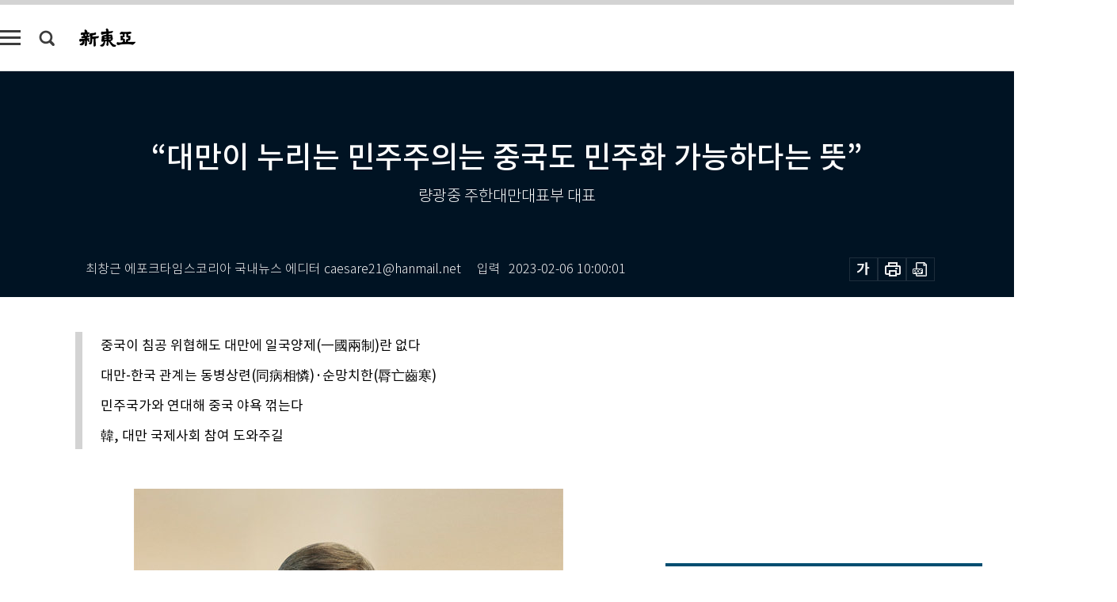

--- FILE ---
content_type: text/html; charset=UTF-8
request_url: https://shindonga.donga.com/inter/article/all/13/3924364/1
body_size: 26993
content:
<!DOCTYPE html>
<html lang="ko">
<head>
<title>“대만이 누리는 민주주의는 중국도 민주화 가능하다는 뜻”｜신동아</title>
<meta charset="utf-8" />
<meta http-equiv="X-UA-Compatible" content="IE=edge" />
<meta name='keywords' content='신동아, 동아일보, 동아닷컴, shindonga.donga.com'>
<meta name='description' content="서울 광화문 거리엔 외교관의 차량임을 의미하는 파란색 바탕 자동차 번호판이 종종 눈에 띈다. 그런데 간혹 &lsquo;외교&rsquo;가 아닌 &lsquo;대표&rsquo;라고 적힌 번호판을 단 자동차도 보인다. 정체가 &hellip;">
<meta name='writer' content='신동아'>
<link rel="image_src" href="https://dimg1.donga.com/ugc/CDB/SHINDONGA/Article/63/d7/67/8e/63d7678e1838d2738276.jpg" />
<link rel='stylesheet' type='text/css' href='https://image.donga.com/magazine/shin_w/css/style_sub.css?t=20250410' />
<script data-ad-client='ca-pub-3925768217140661' async src='https://pagead2.googlesyndication.com/pagead/js/adsbygoogle.js'></script>
<!-- dable meta tag -->
<!-- 아이템 ID (필수): 아이템을 식별하기 위해 사용하시는 유일한 키를 입력해 주셔야 하며, 문자 혹은 숫자를 입력하실 수
있으며, 동일한 아이템의 경우, PC와 모바일에서 동일한 아이템 ID 값을 가져야 합니다. -->
<meta content="3924364" property="dable:item_id">

<!-- 아이템 작성자(기자명) (필수) -->
<meta content="최창근 에포크타임스코리아 국내뉴스 에디터" property="dable:author">

<!-- 아이템 카테고리 -->
<meta content="국제" property="article:section"> <!-- 메인 카테고리 (필수) -->

<!-- 아이템 작성일(ISO 8601) (필수) -->
<meta content="2023-02-06T10:00:01+09:00" property="article:published_time"> <!-- 예(한국시간 오후 1:20) -->
<meta name='robots' content='max-image-preview:standard'/>
<meta property="og:title" content="“대만이 누리는 민주주의는 중국도 민주화 가능하다는 뜻”" />
<meta property="og:image" content="https://dimg1.donga.com/ugc/CDB/SHINDONGA/Article/63/d7/67/8e/63d7678e1838d2738276.jpg" />
<meta property="og:image:width" content="542" />
<meta property="og:image:height" content="650" />
<meta property="og:type" content="article" />
<meta property="og:site_name" content="신동아" />
<meta property="og:description" content="서울 광화문 거리엔 외교관의 차량임을 의미하는 파란색 바탕 자동차 번호판이 종종 눈에 띈다. 그런데 간혹 ‘외교’가 아닌 ‘대표’라고 적힌 번호판을 단 자동차도 보인다. 정체가 …" />
<meta property="og:pubdate" content="2023-02-06 10:00:01" />
<meta property='og:url' content='https://shindonga.donga.com/inter/article/all/13/3924364/1'><meta name='twitter:url' content='https://shindonga.donga.com/inter/article/all/13/3924364/1' />
<meta name="twitter:card" content="summary_large_image" />
<meta name="twitter:image:src" content="https://dimg1.donga.com/ugc/CDB/SHINDONGA/Article/63/d7/67/8e/63d7678e1838d2738276.jpg" />
<meta name="twitter:site" content="@dongamedia" />
<meta name="twitter:description" content="서울 광화문 거리엔 외교관의 차량임을 의미하는 파란색 바탕 자동차 번호판이 종종 눈에 띈다. 그런데 간혹 ‘외교’가 아닌 ‘대표’라고 적힌 번호판을 단 자동차도 보인다. 정체가 …" />
<meta name="twitter:title" content="“대만이 누리는 민주주의는 중국도 민주화 가능하다는 뜻”" />
<meta itemprop="name" content="“대만이 누리는 민주주의는 중국도 민주화 가능하다는 뜻”">
<meta itemprop="description" content="서울 광화문 거리엔 외교관의 차량임을 의미하는 파란색 바탕 자동차 번호판이 종종 눈에 띈다. 그런데 간혹 ‘외교’가 아닌 ‘대표’라고 적힌 번호판을 단 자동차도 보인다. 정체가 …">
<meta itemprop="image" content="https://dimg1.donga.com/ugc/CDB/SHINDONGA/Article/63/d7/67/8e/63d7678e1838d2738276.jpg">

<link rel='stylesheet' type='text/css' href='https://image.donga.com/magazine/shindonga_m/css/jquery-ui.css' />
<script type="text/javascript" src="https://image.donga.com/donga/js.v.1.0/jquery-latest.js"></script>
<script type='text/javascript' src='https://image.donga.com/donga/js.v.1.0/jquery-ui.js'></script>
<script type='text/javascript' src='https://image.donga.com/donga/js.v.1.0/jquery-cookie.js'></script>
<script type='text/javascript' src='https://image.donga.com/donga/js.v.1.0/donga.js'></script>
<script type="text/javascript" src="https://image.donga.com/donga/js.v.2.0/slick.js"></script>
<link rel="stylesheet" type="text/css" href="https://image.donga.com/donga/css.v.2.0/slick.css"/>
<script type='text/javascript' src="https://image.donga.com/magazine/shin_w/js/common.js?t=20260204"></script>
<script language="javascript" type="text/javascript">
function openWindow(url, name, width, height)
{
    window.open(url, name, "width="+width+", height="+height+", scrollbars=yes, resizable=yes");
    return false;
}
</script>
<script async src="https://securepubads.g.doubleclick.net/tag/js/gpt.js"></script>
<script>
  window.googletag = window.googletag || {cmd: []};
  googletag.cmd.push(function() {
    googletag.defineSlot('/106061858/donga_magazine/pc_magazine_300250', [300, 250], 'div-gpt-ad-1697095737422-0').addService(googletag.pubads());
    googletag.defineSlot('/106061858/donga_magazine/pc_magazine_120600', [120, 600], 'div-gpt-ad-1697098371287-0').addService(googletag.pubads());
    googletag.defineSlot('/106061858/pc_magazine_970250_1', [970, 250], 'div-gpt-ad-1697096865331-0').addService(googletag.pubads());
    googletag.defineSlot('/106061858/donga_magazine/pc_magazine_970250_2', [970, 250], 'div-gpt-ad-1697099813812-0').addService(googletag.pubads());
    googletag.pubads().enableSingleRequest();
    googletag.pubads().collapseEmptyDivs();
    googletag.enableServices();
  });
</script>

<script type="text/javascript" src="https://image.donga.com/donga/js.v.1.0/GAbuilder.js?t=20240911"></script>
<script type="text/javascript">
gabuilder = new GAbuilder('GTM-NGJQBJ8') ;
let pageviewObj = {
    'up_login_status' : 'N',
        'ep_contentdata_content_id' : '13.3924364' ,
        'ep_contentdata_content_title' : '“대만이 누리는 민주주의는 중국도 민주화 가능하다는 뜻”' ,
        'ep_contentdata_delivered_date' : '2023-02-06 10:00:01' ,
        'ep_contentdata_content_category_1depth' : '국제' ,
        'ep_contentdata_content_category_2depth' : '-' ,
        'ep_contentdata_content_type' : '-' ,
        'ep_contentdata_content_tags' : '-' ,
        'ep_contentdata_author_name' : '최창근 에포크타임스코리아 국내뉴스 에디터(caesare21)' ,
        'ep_contentdata_content_source' : '' ,
        'ep_contentdata_content_multimedia' : '-' ,
        'ep_contentdata_content_characters' : '7340' ,
        'ep_contentdata_content_loginwall' : 'N' ,
        'ep_contentdata_content_series' : '-' ,
        'ep_contentdata_content_issue' : '-' ,
        'ep_contentdata_author_dept' : '-',
    'ep_contentdata_content_issue_number' : '761'
}
gabuilder.GAScreen(pageviewObj);
</script>
</head>
<body>
    
<!-- Google Tag Manager (noscript) -->
<noscript><iframe src='https://www.googletagmanager.com/ns.html?id=GTM-NGJQBJ8' height='0' width='0' style='display:none;visibility:hidden'></iframe></noscript>
<!-- End Google Tag Manager (noscript) -->
        <div id="wrap" class="sub_page">
        <div id="header" class="header view_page">
            <div class="progress_area">
                <div class="progress_bar"></div>
            </div>
            <div class="header_inner">
                <div class="util_box left_box">
                <button class="icon_comm btn_full_menu" type="button"></button>
<button class="icon_comm btn_search" type="button"></button>
<div class="search_box">
    <form action="https://shindonga.donga.com/search" method="get">
        <div class="search_bar">
            <input type="text" name="query" id="query" class="top_search" placeholder="검색어를 입력하세요.">
            <button class="icon_comm btn_search" type="submit"></button>
        </div>
    </form>
    <div id="latest_cont" class="latest_cont">
        <div class="list_cont" id="search_saved">
            <span class="tit">최근검색어</span>
            <p class='no_search'>최근 검색어<br /> 내역이 없습니다.</p>
        </div>
        <div id="fun_cont" class="fun_cont">
            <span class='btn_save'>검색어 저장 <button type='button' class='save' data-save='Y'>끄기</button></span>
            <button type="button" class="btn_close icon_com01 close">닫기</button>
        </div>
    </div>
</div>
            <script>
            $('#fun_cont .save').on('click', function () {
                if ( $(this).data('save') == "N" )
                {
                    $(this).data('save', 'Y') ;
                    $(this).html('끄기');
                    $.cookie('SHINDONGAsearchWordSave', 'Y', { expires: 365, path: '/', domain: 'donga.com' });
                    $("#latest_cont p").remove() ;
                    $("#latest_cont ul").show() ;

                    let eventObj = {};
                    eventObj = {
                        event_name : 'search_event',
                        ep_button_name : '검색어 저장 켜기',
                        ep_button_area : '헤더',
                        ep_button_category : '공통'
                    }
                    gabuilder.GAEventOBJ(eventObj) ;
                }
                else
                {
                    $(this).data('save', 'N') ;
                    $(this).html('켜기');
                    $.cookie('SHINDONGAsearchWordSave', 'N', { expires: 365, path: '/', domain: 'donga.com' });
                    $("#latest_cont ul").hide() ;
                    $("#latest_cont .list_cont .no_search").remove() ;
                    $("#latest_cont .list_cont").append("<p class='no_search'>검색어 저장 기능을<br /> 확인해주세요.</p>") ;

                    let eventObj = {};
                    eventObj = {
                        event_name : 'search_event',
                        ep_button_name : '검색어 저장 끄기',
                        ep_button_area : '헤더',
                        ep_button_category : '공통'
                    }
                    gabuilder.GAEventOBJ(eventObj) ;
                }
                return false;
            });
            $('#latest_cont .btn_del').on('click', function () {
                var word = $(this).data('word') ;
                setCookieSearch(word) ;
                $(this).parent().remove() ;
                return false;
            });
            function setCookieSearch(word)
            {
                $.ajax({
                    type: "GET",
                    url: "https://shindonga.donga.com/search?mode=remove&query=" + word ,
                    dataType: "html",
                    success: function (result) {
                    }
                });
            }
            $('#top_search_form .search_inp #query').on('keyup',function(){
                var query = $(this).val();

                if( query.length >= 1 )
                {
                    if( query.length > 100 )
                    {
                        alert("검색어는 최대 100자까지만 입력가능합니다.");
                        $(this).val(query.substring(0, 100));
                    }
                }
            });

            </script>

                </div>
                <h2 class="top_logo">
<a href="https://shindonga.donga.com">
    <img src="https://image.donga.com/magazine/shin_w/images/common/top_logo.png" alt="신동아">
</a>
</h2>
<div id="gnb" class="gnb ">
    <ul class="gnb_menu">
        <li><a href="https://shindonga.donga.com/politics">정치</a></li>
        <li><a href="https://shindonga.donga.com/economy">경제</a></li>
        <li><a href="https://shindonga.donga.com/society">사회</a></li>
        <li><a href="https://shindonga.donga.com/inter">국제</a></li>
        <li><a href="https://shindonga.donga.com/culture">문화&amp;라이프</a></li>
        <li><a href="https://shindonga.donga.com/science">정보과학</a></li>
        <li><a href="https://shindonga.donga.com/sports">스포츠</a></li>
        <li><a href="https://shindonga.donga.com/people">피플</a></li>
        <li><a href="https://shindonga.donga.com/column">칼럼</a></li>
    </ul>
</div>
                <div class="scroll_title">
                    <h2 class="current_title">&ldquo;대만이 누리는 민주주의는 중국도 민주화 가능하다는 뜻&rdquo;</h2>
                    <button class='btn_editnum'>2023년 <span class='month'>2</span>월호</button>
                </div>
                <div class="util_box right_box">
                    <button type="button" class="btn_share"></button>
                    <button type="button" class="btn_reply reply_yes">
                        <span class="replyCnt"></span>
                    </button>
                    <div class='login_wrap '>
    <button class='btn_login'><a href='https://secure.donga.com/membership/login.php?gourl=https%3A%2F%2Fshindonga.donga.com%2Finter%2Farticle%2Fall%2F13%2F3924364%2F1' data-event_name="click_event" data-ep_button_name="로그인" data-ep_button_area="헤더" data-ep_button_category="공통" class='btn_login_gtm'>로그인</a></button>
    <div class='login_list_wrap'>
        <h2 class='user_name'><a href='https://secure.donga.com/membership/info.php'><span class='name'></span> 님</a></h2>
        <h3 class='menu_title'>내 콘텐츠</h3>
        <ul class='login_list'>
            <li>
                <a href='https://shindonga.donga.com/Reporter?m=my'>내 구독 기자</a>
                <a href='https://shindonga.donga.com/Series?m=my'>내 구독 연재</a>
            </li>
        </ul>
        <a href='https://secure.donga.com/membership/logout.php?gourl=https%3A%2F%2Fshindonga.donga.com%2Finter%2Farticle%2Fall%2F13%2F3924364%2F1' class='logout'>로그아웃</a>
    </div>
</div>
                </div>
                <div id="shareLayer" class="share_layer">
                    <span class="title">공유하기</span>
                    <ul class="share_list"></ul>
                    <span class="icon_comm btn_close">닫기</span>
                </div>
            </div>
            <div class="full_menu_wrap">
    <div class="inner">
        <script src = 'https://dimg.donga.com/carriage/SHINDONGA/cron/shindonga_poster/shindonga_poster.0.js?t=20260204'></script>
        <div class="menu_box">
            <ul class="menu_list gnb_list">
                <li><a href="https://shindonga.donga.com/politics">정치</a></li>
                <li><a href="https://shindonga.donga.com/economy">경제</a></li>
                <li><a href="https://shindonga.donga.com/society">사회</a></li>
                <li><a href="https://shindonga.donga.com/inter">국제</a></li>
                <li><a href="https://shindonga.donga.com/culture">문화&amp;라이프</a></li>
                <li><a href="https://shindonga.donga.com/science">정보과학</a></li>
                <li><a href="https://shindonga.donga.com/sports">스포츠</a></li>
                <li><a href="https://shindonga.donga.com/people">피플</a></li>
                <li><a href="https://shindonga.donga.com/column">칼럼</a></li>
                <li><a href="https://shindonga.donga.com/List">전체기사</a></li>
            </ul>
            <ul class="menu_list etc_list">
                <li><a href="https://shindonga.donga.com/Series">연재</a></li>
                <li><a href="https://pf.kakao.com/_ExlPxixj" target='_blank'>기사제보</a></li>
                <li><a href="https://shindonga.donga.com/Library?c=new">최신호 목차</a></li>
                <li><a href="https://web.donga.com/order/magazine/subscription.php" target="_blank">구독신청</a></li>
                <li><a href="https://shindonga.donga.com/Library">라이브러리</a></li>
                <li><a href="https://shindonga.donga.com/Docs?m=ad">광고안내</a></li>
                <li><a href="https://shindonga.donga.com/Reporter">기자페이지</a></li>
            </ul>
        </div>
    </div>
</div>
        </div>
    
            <div class="editart_list_wrap">
            <div class="editart_list">
                <div class="title_cont">
                    <h3 class='title'>2023년 <span class='month_num'>2</span>월호</h3>
                    <button class="btn_all"><a href="https://shindonga.donga.com/Library?c=761">전체목차보기</a></button>
                    <button class="btn_close"></button>
                </div>
                <ul class="tab_box">
                    <li>
                        <button class="btn_tab">정치</button>
                    </li>
                    <li>
                        <button class="btn_tab">경제</button>
                    </li>
                    <li>
                        <button class="btn_tab">사회</button>
                    </li>
                    <li>
                        <button class="btn_tab on">국제</button>
                    </li>
                    <li>
                        <button class="btn_tab">문화&amp;라이프</button>
                    </li>
                    <li>
                        <button class="btn_tab">정보과학</button>
                    </li>
                    <li>
                        <button class="btn_tab">스포츠</button>
                    </li>
                    <li>
                        <button class="btn_tab">피플</button>
                    </li>
                    <li>
                        <button class="btn_tab">칼럼</button>
                    </li>
                </ul>
                <ul class="tab_contents">
                    <li class="list_item">
                        <ul class="contents_list">
                        <li><a href='https://shindonga.donga.com/politics/article/01/13/3956548/1'>천하람 “김기현은 당대표 되더라도 장제원 영향력 못 벗어난다”</a></li><li><a href='https://shindonga.donga.com/politics/article/01/13/3939253/1'>1975년생 화이트칼라는 왜 윤석열이 싫을까</a></li><li><a href='https://shindonga.donga.com/politics/article/01/13/3950920/1'>노인 지하철 무임승차가 불공정한 이유</a></li><li><a href='https://shindonga.donga.com/politics/article/01/13/3939238/1'>中 ‘졸부’ 노릇 고까워도 反中 하진 말자</a></li><li><a href='https://shindonga.donga.com/politics/article/01/13/3949066/1'>“저평가 高가치주 김기현 진면목, 당원께서 인정하기 시작했다”</a></li><li><a href='https://shindonga.donga.com/politics/article/01/13/3928840/1'>김영삼은 이념의 색안경 벗고 사회 부조리 걷어낸 개혁가</a></li><li><a href='https://shindonga.donga.com/politics/article/01/13/3941950/1'>“떳떳하게 살았다” 조민 vs “내 금메달 위조 아니다” 정유라</a></li><li><a href='https://shindonga.donga.com/politics/article/01/13/3939604/1'>“尹, 安에 불편한 감정 있는데 ‘윤-안 연대’라니…”</a></li><li><a href='https://shindonga.donga.com/politics/article/01/13/3933916/1'>‘런던에서 온 평양 여자’ 오혜선 “지옥의 실상 알리는 게 나의 의미”</a></li><li><a href='https://shindonga.donga.com/politics/article/01/13/3933850/1'>심은하 허위 복귀설에 발끈, 남편 지상욱 전 의원은 누구?</a></li><li><a href='https://shindonga.donga.com/politics/article/01/13/3928741/1'>안철수 덕에 이겼나? 안철수 탓에 질 뻔 했나?</a></li><li><a href='https://shindonga.donga.com/politics/article/01/13/3916042/1'>尹 ‘담대한 구상’ 첫걸음, 北美·北日수교 지렛대로 核 포기하게 하라</a></li><li><a href='https://shindonga.donga.com/politics/article/01/13/3915781/1'>“尹, 원래 노동 친화적 인물… 노조에 배신감 느낀 듯”</a></li><li><a href='https://shindonga.donga.com/politics/article/01/13/3926857/1'>미결수 정진상‧김용은 어떻게 이재명 측근이 됐나</a></li><li><a href='https://shindonga.donga.com/politics/article/01/13/3913606/1'>문재인 정부 부동산 통계 조작 논란 大해부</a></li><li><a href='https://shindonga.donga.com/politics/article/01/13/3903667/1'>자발·적극 親민주당 성향 MBC… ‘편향성의 신념화’</a></li><li><a href='https://shindonga.donga.com/politics/article/01/13/3916264/1'>“쌍방울과 한 몸”이라는 KH그룹 배상윤 회장은 누구?</a></li><li><a href='https://shindonga.donga.com/politics/article/01/13/3901177/1'>문재인 정권 검찰개혁은 한 편의 코미디 아니었을까</a></li><li><a href='https://shindonga.donga.com/politics/article/01/13/3901156/1'>9·19군사합의로 최전방 ‘청음초’ 없애 무인기 탐지 어려워져</a></li><li><a href='https://shindonga.donga.com/politics/article/01/13/3899755/1'>박지원·김경수·이낙연 역할론… ‘포스트 이재명’ 담론 실체</a></li><li><a href='https://shindonga.donga.com/politics/article/01/13/3899752/1'>尹, 이제 겨우 下手에서 中手… 高手로 가는 관건은 개혁</a></li><li><a href='https://shindonga.donga.com/politics/article/01/13/3899635/1'>“이준석 사태 이후 국민의힘 지지하게 된 2030도 많아”</a></li><li><a href='https://shindonga.donga.com/politics/article/01/13/3897418/1'>가깝되 멀던 윤석열과 나경원, 끝내 결별하다</a></li><li><a href='https://shindonga.donga.com/politics/article/01/13/3890704/1'>꼰대는 싫지만 국뽕은 좋은 모순의 ‘서태지 세대’</a></li>
                        </ul>
                    </li>
                    <li class="list_item">
                        <ul class="contents_list">
                        <li><a href='https://shindonga.donga.com/economy/article/03/13/3939298/1'>“신혼집 부부 공동명의 종부세·양도세·상속세 유리”</a></li><li><a href='https://shindonga.donga.com/economy/article/03/13/3939568/1'>공간이 곧 미디어, 만년 꼴찌 옥외광고의 반란</a></li><li><a href='https://shindonga.donga.com/economy/article/03/13/3939544/1'>상승장 기다리는 지금, 투자 구루 책 탐독하라</a></li><li><a href='https://shindonga.donga.com/economy/article/03/13/3939301/1'>‘중천’ 박찬일의 ‘不敗 주식’ 고르는 법</a></li><li><a href='https://shindonga.donga.com/economy/article/03/13/3924373/1'>물적분할‘만’? 인적분할‘도’! ‘쪼개기 상장’ 안 막으면 개미 눈물 나긴 매한가지</a></li><li><a href='https://shindonga.donga.com/economy/article/03/13/3913681/1'>송중기 드라마보다 복잡한 재벌집 빅6 승계 구도 大해부</a></li><li><a href='https://shindonga.donga.com/economy/article/03/13/3913666/1'>屋上屋 개인회사가 FILA 지분 매집… “윤윤수 2세 승계 꼼수”</a></li><li><a href='https://shindonga.donga.com/economy/article/03/13/3901354/1'>BYC에 3세 승계 목적 내부거래 했느냐 물으니 “그대롭니다”</a></li><li><a href='https://shindonga.donga.com/economy/article/03/13/3901375/1'>‘상장 1年’ LG엔솔, 성장 속도에 빨간불 켜졌다</a></li><li><a href='https://shindonga.donga.com/economy/article/03/13/3915847/1'>재벌집 막내아들은 정말 군대에 가지 않을까?</a></li><li><a href='https://shindonga.donga.com/economy/article/03/13/3901330/1'>“세계 100대 유니콘에 한국 기업 全無… 재원 낭비한 탓에 추격자 됐다”</a></li><li><a href='https://shindonga.donga.com/economy/article/03/13/3901165/1'>‘제로 슈거’에 ‘열량 표시’까지… 소주 판 바뀔까</a></li><li><a href='https://shindonga.donga.com/economy/article/03/13/3904129/1'>행동주의펀드(FCP)가 KT&G에 내민 사외이사 카드 차석용은 누구?</a></li><li><a href='https://shindonga.donga.com/economy/article/03/13/3899638/1'>한화 김동관 vs HD현대 정기선, STX중공업 인수戰 승부에 촉각</a></li><li><a href='https://shindonga.donga.com/economy/article/03/13/3890932/1'>은행 희망퇴직은 ‘돈 잔치’… 노조도 대상 확대 요구</a></li>
                        </ul>
                    </li>
                    <li class="list_item">
                        <ul class="contents_list">
                        <li><a href='https://shindonga.donga.com/society/article/02/13/3931456/1'>순국 100년 만에 고국으로… 황기환 애국지사는 누구?</a></li><li><a href='https://shindonga.donga.com/society/article/02/13/3903664/1'>“비 올 확률 50%는 ‘온다’보다 훨씬 과학적이고 유용”</a></li><li><a href='https://shindonga.donga.com/society/article/02/13/3901366/1'>“교사 권위 무너졌다는 데 100% 동의”</a></li><li><a href='https://shindonga.donga.com/society/article/02/13/3903688/1'>트럼프, 보우소나루, 이재명의 공통점</a></li><li><a href='https://shindonga.donga.com/society/article/02/13/3899779/1'>청송사과·관광·복지 삼각 축으로 ‘삶의 질’ 개선</a></li>
                        </ul>
                    </li>
                    <li class="list_item on">
                        <ul class="contents_list">
                        <li><a href='https://shindonga.donga.com/inter/article/04/13/3939286/1'>전쟁 1年, 미래 혁신 인재 10만 명 러시아 떠났다</a></li><li><a href='https://shindonga.donga.com/inter/article/04/13/3939199/1'>핵에는 핵? 압도적 대량응징보복능력으로 核억제 가능</a></li><li><a href='https://shindonga.donga.com/inter/article/04/13/3924415/1'>美 넘는다던 중국 경제, 6가지 암운에 비틀거리다</a></li><li><a href='https://shindonga.donga.com/inter/article/04/13/3924364/1'>“대만이 누리는 민주주의는 중국도 민주화 가능하다는 뜻”</a></li><li><a href='https://shindonga.donga.com/inter/article/04/13/3924103/1'>韓美日 공조 끈 놓으면, 日만 핵무장</a></li><li><a href='https://shindonga.donga.com/inter/article/04/13/3915799/1'>당신이 보유한 ‘코인’ 생사여탈권, 美 손에 달려 있다</a></li><li><a href='https://shindonga.donga.com/inter/article/04/13/3913630/1'>‘정상외교’ 한답시고 원칙·실리 다 놓쳐… 北 악마화는 곤란</a></li><li><a href='https://shindonga.donga.com/inter/article/04/13/3913855/1'>6년 공석 美 북한인권특사 임명 줄리 터너는 누구?</a></li>
                        </ul>
                    </li>
                    <li class="list_item">
                        <ul class="contents_list">
                        <li><a href='https://shindonga.donga.com/culture/article/05/13/3916057/1'>“참으로 새로운 룩(New Look)!” 센세이션 일으킨 크리스챤 디올</a></li><li><a href='https://shindonga.donga.com/culture/article/05/13/3939580/1'>고려청자 꼭 닮은 코카콜라병 주름치마 무늬</a></li><li><a href='https://shindonga.donga.com/culture/article/05/13/3939571/1'>존경받는 리더 되려면 여섯 가지 태도 익혀라</a></li><li><a href='https://shindonga.donga.com/culture/article/05/13/3961444/1'>1900년 파리만국박람회 속 大韓帝國</a></li><li><a href='https://shindonga.donga.com/culture/article/05/13/3939562/1'>[시마당] 너무 많은 나무</a></li><li><a href='https://shindonga.donga.com/culture/article/05/13/3939550/1'>호랑이가 가르쳐준 겸손</a></li><li><a href='https://shindonga.donga.com/culture/article/05/13/3939307/1'>그 시절 할머니 몸에서 냄새가 났던 이유</a></li><li><a href='https://shindonga.donga.com/culture/article/05/13/3939214/1'>인간이 이성적 존재라고? 천만에!</a></li><li><a href='https://shindonga.donga.com/culture/article/05/13/3928816/1'>내 마음에 각인된 ‘그날’의 커피</a></li><li><a href='https://shindonga.donga.com/culture/article/05/13/3941893/1'>김어준 탓에 정치 무속의 세계가 열렸다</a></li><li><a href='https://shindonga.donga.com/culture/article/05/13/3924382/1'>[에세이] 그렇게 새벽은 왔다</a></li><li><a href='https://shindonga.donga.com/culture/article/05/13/3931546/1'>모양 비슷한 피칸‧호두, 항산화 성분은 호두가 압승</a></li><li><a href='https://shindonga.donga.com/culture/article/05/13/3929092/1'>200만 ‘슬친자’ 시대, 20대 여성도 꽂혔다</a></li><li><a href='https://shindonga.donga.com/culture/article/05/13/3913693/1'>공산주의 이전 중국 전통문화의 精髓 ‘션윈’</a></li><li><a href='https://shindonga.donga.com/culture/article/05/13/3924187/1'>‘시’처럼 살다간 배우 윤정희, 파리에서 영면하다</a></li><li><a href='https://shindonga.donga.com/culture/article/05/13/3918670/1'>데친 두부에 얇게 썬 오이, 청어알젓 삼합은 술안주로 그만</a></li><li><a href='https://shindonga.donga.com/culture/article/05/13/3901351/1'>AI와 경쟁 말고 잘 조련해 충실한 시종 삼으라</a></li><li><a href='https://shindonga.donga.com/culture/article/05/13/3903850/1'>명란젓 중 최고봉, 갓 잡은 명태에서 바로 꺼내 얼린 ‘선동’</a></li><li><a href='https://shindonga.donga.com/culture/article/05/13/3899734/1'>‘최고지도자 女동생’ 김여정은 보완재인가, 대체재인가</a></li>
                        </ul>
                    </li>
                    <li class="list_item">
                        <ul class="contents_list">
                        <li><a href='https://shindonga.donga.com/science/article/22/13/3928834/1'>AI가 블록버스터 만드는 날, 도래 임박</a></li><li><a href='https://shindonga.donga.com/science/article/22/13/3928783/1'>다누리가 달 궤도에서 찍은 지구는 우주强國 항로표지</a></li>
                        </ul>
                    </li>
                    <li class="list_item">
                        <ul class="contents_list">
                        <li><a href='https://shindonga.donga.com/sports/article/07/13/3913558/1'>SSG 구단주는 우승에 얼마나 기여했을까</a></li>
                        </ul>
                    </li>
                    <li class="list_item">
                        <ul class="contents_list">
                        <li><a href='https://shindonga.donga.com/people/article/06/13/3939598/1'>“마지막까지 꽃향기처럼 남에게 기쁨 주는 삶 살고파”</a></li><li><a href='https://shindonga.donga.com/people/article/06/13/3924118/1'>“가장 보고 싶은 거요? 여자친구가 어떻게 생겼는지 알고 싶어요”</a></li><li><a href='https://shindonga.donga.com/people/article/06/13/3901141/1'>“‘따로, 그리고 같이’ 통일도 南北화합 가정인 우리를 닮으면 좋겠어요”</a></li><li><a href='https://shindonga.donga.com/people/article/06/13/3901123/1'>“서울이 글로벌 시티가 된 이유요? 동네가 강한 도시여서예요”</a></li>
                        </ul>
                    </li>
                    <li class="list_item">
                        <ul class="contents_list">
                        
                        </ul>
                    </li>
                </ul>
            </div>
        </div>        <div id="contents">
            <div class="article_wrap">
                <div class="article_top">
                    <div class="inner">
                        <h3 class="sub_title"></h3>
                        <p class="title_text">“대만이 누리는 민주주의는 중국도 민주화 가능하다는 뜻”</p>
                        <p class="title_sub_text">량광중 주한대만대표부 대표</p>
                        <div class="top_below_box">
                            <li class='info_write'><h4 class='info_writer'><p class='name'>최창근 에포크타임스코리아 국내뉴스 에디터 caesare21@hanmail.net</p></h4><p class='info_time'>입력<span class='time'>2023-02-06 10:00:01</span></p></li>
                            <div class="util_box">
                                <button type="button" class="btn_util btn_font"></button>
                                <button type="button" class="btn_util btn_print"></button>
                                <button type='button' class='btn_util btn_pdf'></button>
                            </div>
                            <div id="fontLayer" class="font_layer">
                                <span class="title">글자크기 설정</span>
                                <span class="font_size">
                                    <button type="button" class="btn_font01">가</button>
                                    <button type="button" class="btn_font02">가</button>
                                    <button type="button" class="btn_font03 on">가</button>
                                    <button type="button" class="btn_font04">가</button>
                                </span>
                                <span class="icon_com01 btn_close">닫기</span>
                            </div>
                        </div>
                    </div>
                </div>
                <div class="article_contents">
                    <div class="inner">
                        <div class="content">
                            <div class="article_view">
                            <ul class='postscript'><li><p>중국이 침공 위협해도 대만에 일국양제(一國兩制)란 없다</p></li><li><p>대만-한국 관계는 동병상련(同病相憐)·순망치한(脣亡齒寒)</p></li><li><p>민주국가와 연대해 중국 야욕 꺾는다</p></li><li><p>韓, 대만 국제사회 참여 도와주길</p></li></ul>
                            <div class='article_photo center'><div class='thumb'><img src='https://dimg.donga.com/ugc/CDB/SHINDONGA/Article/63/d7/67/8e/63d7678e1838d2738276.jpg' alt='1월 9일 서울 종로구 주한대만대표부 집무실에서 만난 량광중 대표는 신동아와 인터뷰하면서 “전 세계 민주국가와 연대를 강화하고 국제사회의 지지를 이끌어 내 중국의 야욕을 꺾을 것”이라고 말했다. [홍태식 객원기자]' /></div><p class='desc' style='width:542px'>1월 9일 서울 종로구 주한대만대표부 집무실에서 만난 량광중 대표는 신동아와 인터뷰하면서 “전 세계 민주국가와 연대를 강화하고 국제사회의 지지를 이끌어 내 중국의 야욕을 꺾을 것”이라고 말했다. [홍태식 객원기자]</p></div>서울 광화문 거리엔 외교관의 차량임을 의미하는 파란색 바탕 자동차 번호판이 종종 눈에 띈다. 그런데 간혹 ‘외교’가 아닌 ‘대표’라고 적힌 번호판을 단 자동차도 보인다. 정체가 무엇인지 고개를 갸우뚱하게 된다.<br><br>답은 31년 전으로 시간을 거슬러 올라가면 찾을 수 있다. 1992년 8월 한중수교와 동시에 한국과 대만은 단교했다. 이듬해인 1993년 7월 일본 오사카 회담에서 한국과 대만은 비(非)공식 외교기구 설치에 합의했다. 이에 같은 해 11월 주타이베이한국대표부(駐臺北韓國代表部), 1994년 1월엔 주한타이베이대표부(駐韓國臺北代表部)가 개설돼 양국은 ‘상주대표부(常駐代表部·Permanent Mission)’를 통해 외교관계를 유지하고 있다. 양국 대표부는 실질적으로 대사관 역할을 수행한다. 직원에겐 외교관에 준하는 편의가 제공된다. ‘대표’라고 적힌 전용 자동차 번호판도 사용할 수 있다.<br><br>지난해 7월 부임한 량광중(梁光中) 주한타이베이대표부(주한대만대표부) 대표는 경력 35년의 베테랑 외교관이다. 국립중흥대(國立中興大) 법학과 출신으로 1987년 외무·영사고시(外交領事人員考試)에 합격했다. 중동 바레인, 미국 보스턴, 마카오 주재 공관에 근무했다. 외교부 본부에서는 법학 전공을 살려 조약법률(條約法律)국 과장, 부국장 등으로 일했다. 이후 주베트남타이베이경제문화대표부 부대표, 주호찌민경제문화사무처 처장, 외교부 조약법률국 국장을 거쳐 부인 위펑링(余鳳苓) 여사와 함께 한국 땅을 밟았다.<br><br>량광중 대표는 상하국(常夏國) 출신이다. ‘늘 여름인 나라’라는 뜻의 상하국은 일제강점기 동아일보 등 언론이 ‘대만(臺灣)’을 지칭하던 표현이다. 서울 생활 7개월째인 그의 첫 겨울나기는 어떠했을까. 한국과 대만의 관계는 어떻게 바라볼까. 궁금증을 가득 안고 1월 9일 서울 종로구 광화문빌딩 주한대만대표부 집무실에서 량광중 대표를 만났다.<br><br><h3 class='mid_title type02'>“대만-한국 관계 기저엔 友情 있다”</h3><b>한국의 겨울은 대만보다 춥습니다. 서울에서 맞이한 첫 겨울은 어떻습니까.<br></b><br>“대만의 겨울은 춥고 습한데 한국은 건조하고 춥네요. 난방장치가 잘 구비돼 있기에 장기간 야외 활동을 하지만 않으면 견디는 데엔 문제없습니다. 대만에서 나고 자란 저에게 눈 내리는 겨울 풍경은 퍽 낭만적으로 느껴져요. 다만 햇빛은 찬란한데, 추운 건 어쩔 수 없네요. 햇빛이 사람을 속인다는 느낌이 듭니다.”<br><br><script type='text/javascript' src='https://image.donga.com/dac/MAGAZINE/PC/magazine_common_view_middle_5para_01.js'></script><br><br><b>한국에 와보니 사람들은 어떻던가요.<br></b><br>“부임 후 만난 한국인들은 대개 아주 친절했습니다. 좋은 인상을 받았죠.”<br><br>량광중 대표는 만면에 미소를 띠우며 한동안 한국 칭찬을 이어갔다.<br><br>“무엇보다 서울은 현대적이고 깨끗합니다. 과거와 현재, 전통과 첨단이 조화를 이루는 점이 인상적입니다.”<br><br>그는 “한국이 다방면에서 강국(强國)”이라고도 했다.<br><br><b>어떤 면에서 한국이 강국이라 봅니까.<br></b><br>“우선 자타 공인 경제 강국입니다. 문화 강국이기도 하고요. 대만에서 시작된 한류(韓流)가 아시아를 넘어 세계를 휩쓸고 있잖아요. BTS가 그래미상(賞) 후보에 오르고, 넷플릭스 드라마 ‘오징어 게임’이 드라마 부문 최고상인 에미상을 받았습니다. 영화 ‘미나리’는 아카데미상을 수상하는 영광을 안았고요. 한국 문화의 저력을 여실히 보여주는 사례라고 봅니다. 또 한국은 국방 강국입니다. 한국의 방위력은 세계 6~7위 수준이고 방위산업 분야는 지난해 무기 수출 세계 8위를 달성했습니다. 항공우주산업 분야도 마찬가지입니다. 지난해 누리호 발사 성공으로 한국은 1t 이상 실용 위성을 궤도에 안착시킬 수 있는 7개국 반열에 올랐습니다. 미국, 러시아, 프랑스, 일본, 중국, 인도에 이어서요. 대단한 성과죠.”<br><br><div class='article_photo center'><div class='thumb'><img src='https://dimg.donga.com/ugc/CDB/SHINDONGA/Article/63/d7/67/b6/63d767b61e24d2738276.jpg' alt='1992년 8월 24일 당시 주한대만대사관 직원이 대사관에 게양된 대만 국기를 내리고 있다. 이해 한중수교로 한국과 대만은 단교했다. [동아DB]' /></div><p class='desc' style='width:650px'>1992년 8월 24일 당시 주한대만대사관 직원이 대사관에 게양된 대만 국기를 내리고 있다. 이해 한중수교로 한국과 대만은 단교했다. [동아DB]</p></div>지난해 한국과 대만이 단교한 지 30년이 됐다. 1990년대 한국은 사우디아라비아, 남아프리카공화국과 더불어 대만의 3대 수교국으로 꼽혔다. 서울 중구 명동의 주한대만대사관은 ‘대만의 주유엔대표부’로 불리기도 했다. 초년 외교관 시절 량광중 대표에게 ‘단교(斷交)’는 어떤 느낌이었을까.<br><br><b>한국과 대만이 단교할 때 감회가 어땠습니까.<br></b><br>“1992년에 전 바레인에서 근무하고 있었습니다. 단교 소식이 전해진 후 국제정세 변화가 대만 외교에 미치는 파장이 크다는 것을 체감했습니다. 대만 국민도 큰 충격을 받았고, 외교부엔 일대 사건이었죠. 당시 첸푸(錢復) 외교부장이 단교에 책임지고 사의를 표명하기도 했습니다. 하오보춘(郝柏村) 행정원장이 간곡히 만류해 자리를 지키기는 했습니다만···.”<br><br>“큰 충격이었다”며 당시를 회상하던 량광중 대표는 단교 30년째 되던 해 주한대만대표부 대표로 부임한 소회에 대해 다음과 같이 말했다.<br><br>“30년 세월이 흘렀지만 여러 가지 제약으로 공식 외교관계를 회복하지 못했습니다. 다만 한국과 대만 양국 관계 기저엔 ‘우정(友情)’이 있다고 봅니다. 경제, 무역, 교육, 관광, 문화 등 제(諸) 분야에서 교류·협력을 지속해 관계를 발전시키기를 소망합니다.”<br><br><b>단교 이후 양국 관계는 어떠했다고 봅니까.<br></b><br>“1993년 말 타이베이(臺北), 1994년 초 서울에 각각 ‘대표부’가 개관해 동등한 비공식 외교관계 틀 속에서 실질적 우호·교류·협력 관계를 지속할 수 있는 기반이 마련됐습니다. 상호 대표부 개설 후 △상호 관광비자 면제(2003) △직항 노선 재개(2004) △주한타이베이대표부 부산사무처 개설(2005) △워킹홀리데이 프로그램 협정 체결(2010) △30→90일 상호 비자면제 기간 연장(2012) 등 협력이 강화됐습니다. 이 밖에도 각종 협정, 양해각서(MOU) 체결로 교류가 늘어나고 있죠. 고무적이라고 봅니다. 지리적으로 한국과 대만은 가깝고 역사적 연원(淵源)도 깊습니다. 무엇보다 자유·민주·인권·법치·시장경제 제도 등 ‘가치’와 ‘제도’ 면에서 유사합니다. 한국과 대만은 소통을 강화해야 합니다.”<br><br><b>비정치적 분야 교류가 특히 활발해 보입니다.<br></b><br>“그렇습니다. 단교의 아픔을 겪었지만 민간 부문을 중심으로 관계는 더 긴밀해졌어요. 경제 분야가 대표적입니다. 단교 무렵 양국 교역액은 40억 달러에 미치지 못했지만 대만 행정원주계총처(行政院主計總處) 통계에 따르면 지난해엔 코로나19 사태 속에서도 507억6000만 달러를 돌파했습니다. 상호 5대 교역대상국이죠. 2021년 12월 ‘소득세 이중과세 회피·탈세 방지 협정(ADATA)’도 체결돼 발효(發效)를 앞두고 있습니다. 이를 통해 양국 간 무역·투자가 늘어날 것으로 기대합니다. 인적교류·관광 분야도 괄목할 성과를 냈습니다. 2019년 통계 기준 상호 방문객 245만 명을 달성했죠. 상호 3대 관광국으로 발돋움했습니다. 인천-타오위안(桃園) 노선을 비롯한 왕복 항공편도 주당 300편을 넘어 사상 최대치를 기록하기도 했고요. 코로나19 사태가 진정되면 상호 방문객 수는 다시 한번 신기록을 쓸 것이라고 예상합니다.”<br><br>량광중 대표는 “양국 교류를 촉진할 또 하나의 희소식도 있다”고 덧붙였다. 지난해 2월 체결한 ‘한국·대만 국제운전면허증 상호인정 양해각서’다. 이를 통해 국제운전면허증을 소지한 양국 국민은 상대국에서 별도 절차를 거치지 않고도 운전할 수 있다.<br><br><h3 class='mid_title type02'>臺, 中 무력에 굴하지 않을 것</h3><div class='article_photo center'><div class='thumb'><img src='https://dimg.donga.com/ugc/CDB/SHINDONGA/Article/63/d7/67/f9/63d767f9061ad2738276.jpg' alt='2020년 7월 차이잉원 대만 총통이 전투복, 방탄 헬멧을 착용한 채 군 앞에서 주권 수호 의지를 다짐하고 있다. 차이잉원은 총통은 ‘하나의 중국’ 원칙에 맞서 독립 노선을 추구한다. [동아DB]' /></div><p class='desc' style='width:650px'>2020년 7월 차이잉원 대만 총통이 전투복, 방탄 헬멧을 착용한 채 군 앞에서 주권 수호 의지를 다짐하고 있다. 차이잉원은 총통은 ‘하나의 중국’ 원칙에 맞서 독립 노선을 추구한다. [동아DB]</p></div><b>비교정치학자들은 ‘지구상 가장 유사한 두 나라’ 사례로 한국과 대만을 꼽곤 합니다.<br></b><br>“한국과 대만의 정치·경제 발전 과정, 성과는 너무나 유사합니다. 1970년대부터 1980년대까지 각자 ‘한강의 기적’ ‘대만의 경험’이라고 불리는 경제 기적을 이뤘습니다. 홍콩, 싱가포르와 더불어 ‘아시아의 네 마리 용’으로 꼽혔죠. 오늘날엔 두 나라 모두 세계적 반도체 생산국으로서 글로벌 공급망에서 중요한 위치를 차지하고 있습니다. 정치 분야에서도 비슷한 시기에 성공적으로 민주화를 달성했습니다. 그 결과 한국과 대만은 경제적으로 풍요로우면서 자유·민주·인권·법치 등 인류 보편 가치를 향유하고 있습니다.”<br><br>두 나라의 발전상을 평가한 량광중 대표는 양국 관계를 ‘동병상련(同病相憐)’ ‘순망치한(脣亡齒寒)’이라고 정의했다. 북한과 중국이라는 공산·전제주의 체제의 위협에 당면하고 있다는 것. 그는 “한반도 정세는 대만해협 양안(兩岸) 정세와 불가분 관계”라고 설명하면서 이렇게 말했다.<br><br>“지난해 낸시 펠로시 미국 하원의장의 대만 방문 후 중국은 대만을 포위하는 대규모 실탄 훈련을 벌였습니다. 인민해방군 공군기의 방공식별구역(ADIZ) 침범도 연일 최대치를 갱신하고 있습니다. 한반도 사정도 마찬가지입니다. 지난해부터 올해까지 북한의 미사일 시험 발사 횟수도 역대 최대치입니다. 이렇듯 공동의 어려움을 겪고 있는 한국과 대만은 자유민주주의와 시장경제 체제라는 공통분모를 지닌 이웃입니다. 두 나라가 협력해 한반도, 대만해협은 물론 인도-태평양 역내(域內) 평화와 번영을 위해 노력해야 합니다.”<br><br><b>중국의 무력 위협 수위가 높아지고 있습니다. 실제 침공 가능성은 얼마나 된다고 봅니까.<br></b><br>“다수 전문가는 중국이 경기침체, 코로나19 확산 방지 실패 등 국내 문제를 해결하지 못하는 상황에 직면했을 때 돌파구로 무력을 사용할 가능성이 있다고 분석합니다. 단언컨대 중국이 아무리 무력 침공 위협을 가한다 해도 대만 국민은 ‘일국양제(一國兩制·한 나라 두 체제)’를 받아들이지 않을 것입니다. 차이잉원(蔡英文) 총통은 ‘대만은 권위주의 체제 확장의 최전선에 있다. 전쟁을 준비해야 전쟁을 피할 수 있고, 필요하다면 전쟁을 할 수 있어야 전쟁을 멈출 수 있다’고 강조했습니다. 이를 위해 대만 정부는 적극적으로 국방개혁을 추진하고 있습니다. 미국을 비롯한 우방국으로부터 방어용 무기를 지속적으로 공급받는 한편 자주 국방 능력도 강화하고 있죠. G7은 물론 전 세계 민주국가와 연대를 강화하고 국제사회의 지지를 이끌어내 중국의 침략 야욕을 꺾고자 합니다.”<br><br><b>양안관계(중국과 대만의 관계)에 대해선 어떻게 전망합니까.<br></b><br>“지난해 시진핑(習近平) 주석이 중국 공산당 총서기 3연임을 공식화했습니다. 집단지도체제를 타파한 것이죠. 시진핑 주석은 광신적 민족주의를 기본으로 대내적으로는 강압 통치를 강화하고, 대외적으론 무력 사용 가능성을 드러내며 대만을 위협하고 있습니다. 대만 정부는 중국이 전략적 영향력을 확대하는 동시에 대만에 대한 압력을 증가해 나가리라고 봅니다. 양안관계가 심대한 도전에 직면할 것이라고 예측합니다.”<br><br>이 대목에서 량광중 대표는 “대만 정부의 양안 정책 기조는 변하지 않는다”고 다시 한번 강조했다.<br><br><h3 class='mid_title type02'>中, 臺 민주화 성공 위협으로 여겨</h3><div class='article_photo center'><div class='thumb'><img src='https://dimg.donga.com/ugc/CDB/SHINDONGA/Article/63/d7/68/24/63d76824103dd2738276.jpg' alt=' 량광중 대표는 “한국과 대만이 실용적·호혜적 관계를 유지한다면 윈-윈할 수 있다”고 말했다. [홍태식 객원기자]' /></div><p class='desc' style='width:650px'> 량광중 대표는 “한국과 대만이 실용적·호혜적 관계를 유지한다면 윈-윈할 수 있다”고 말했다. [홍태식 객원기자]</p></div><b>대만은 범중화권(중국, 대만, 홍콩, 마카오, 싱가포르)에서 유일한 ‘완전 민주국가’입니다. 의의는 무엇이라고 봅니까.<br></b><br>“대만은 권위주의 체제에서 민주주의 체제로 성공적 변화를 이뤄냈습니다. 2300만 대만 국민은 법과 제도에 의해 민주주의 핵심 가치를 충분히 보장받고 있죠. 대만의 성공은 중화권에서도 민주주의가 성공할 수 있음을 여실히 증명하는 것이라고 봅니다. 외부 환경, 문화적 배경 등을 강조하며 민주화를 거부하고 있는 중국에 하나의 시사점이 된다고도 보고요. 중국인은 ‘중국과 대만은 문화적 전통을 공유하고 있다’고 늘 이야기합니다. 이는 대만에서 민주주의가 성공했다면 중국에서도 가능하다는 뜻도 됩니다. 중국이 대만의 성공 사례를 하나의 위협 요소라고 느끼는 이유이기도 하겠죠.”<br><br><b>중국의 패권주의는 어떻게 귀결되리라 전망합니까.<br></b><br>“대만 행정원대륙위원회(行政院大陸委員會)는 중국 공산당 일당 독재체제가 민주주의 제도를 기반으로 한 것이 아니며 국민의 자유 보장이 결여된 체제라고 평가합니다. 그 연장선상에서 공산당 간부 등 지배계층은 국민을 대표할 수 없고, 국민의 기본권도 보장할 수 없다고 결론 내렸죠. 소수 공산당 지도부에 의해 독단적 정책 결정이 이뤄지고 내부 불만을 무마하기 위해 중화민족주의를 고취하고 있습니다. 또한 패권주의 확대, 이른바 전랑(戰狼·늑대전사) 외교 행태는 대만해협 긴장 수위를 고조시키고 있습니다. 이는 역내 평화·안정에도 부정적 영향을 끼치고요. 대만은 중국 공산당 정부가 정치개혁과 민주화를 추진해 중국 내 자유와 인권을 증진하길 바랍니다.”<br><br>중국의 무력 침공 위협에 직면한 대만의 외교적 고립은 날로 심화되고 있다. 공식 수교국은 14개국에 불과하다.<br><br><b>‘국제사회의 고아(孤兒)’로 평가받는 대만을 위해 한국 정부가 해주길 바라는 것이 있습니까.<br></b><br>“1971년 10월 25일 유엔 총회 결의 제2758호에 의해 ‘대만의 중화민국(中華民國在臺灣)’은 유엔에서 축출됐습니다. 중화인민공화국이 내세운 ‘하나의 중국(一個中國)’ 원칙 때문에 유엔 산하기구에서도 퇴출됐고요. 대만의 국제사회 참여가 전면 봉쇄된 것입니다. 대만은 국제사회 참여를 희망하지만 쉽지 않은 형편입니다. 한국 정부가 세계보건기구(WHO), 국제민간항공기구(ICAO), 유엔기후변화협약(UNFCCC), 국제형사경찰기구(인터폴) 등에 참여할 수 있도록 도와주길 바랍니다.”<br><br><h3 class='mid_title type02'>윈-윈 키워드, ‘실용·호혜’</h3><div class='article_photo center'><div class='thumb'><img src='https://dimg.donga.com/ugc/CDB/SHINDONGA/Article/63/d7/68/45/63d768451f15d2738276.jpg' alt='대만은 세계 반도체 공급망에서 핵심 역할을 수행하는 반도체 강국이다. 대표적 기업 TSMC는 세계 반도체 위탁생산업계 점유율 과반을 차지하고 있다. 사진은 대만 현지 TSMC 본사 전경. [동아DB]' /></div><p class='desc' style='width:650px'>대만은 세계 반도체 공급망에서 핵심 역할을 수행하는 반도체 강국이다. 대표적 기업 TSMC는 세계 반도체 위탁생산업계 점유율 과반을 차지하고 있다. 사진은 대만 현지 TSMC 본사 전경. [동아DB]</p></div>대만은 저력이 있는 나라다. 외교적 고립 속에서도 눈부신 경제성장을 이루고 있다. 지난해 국제통화기금(IMF)은 대만의 1인당 국민소득(GDP)이 한국을 역전할 것이라고 전망하기도 했다.<br><br><b>코로나19 사태 속에서도 대만은 경제성장을 이어갔습니다. 비결이 있다면.<br></b><br>“전문가들은 대만 경제성장 요인으로 코로나19 방역 성공, 반도체산업 분야 경쟁력 제고 등 두 가지 요인을 꼽습니다. 코로나19 발발 직후인 2020년 1월 말 대만은 중국 우한(武漢) 지역 주민의 대만 입국을 금지했습니다. 연이어 홍콩·마카오를 포함한 중국 전 지역 거주민을 대상으로 입국 금지 조치를 취했고요. 마스크 수급 면에서도 정부의 역할이 주효했습니다. 대만 정부는 생산업체와 협력해 40일 만에 마스크 생산량을 1일 200만 개 수준에서 10배인 2000만 개로 늘렸습니다. 19년 전 대만에 심각한 피해를 준 중증급성호흡기증후군(SARS) 사태의 쓰라린 경험을 타산지석(他山之石)으로 삼은 거죠. 반도체, 전자부품 수요 증대도 기회가 됐습니다. 세계 반도체 위탁생산업계 과반을 장악하고 있는 TSMC, 같은 분야 세계 3위 업체 UMC(聯華電子)가 있습니다. 반도체 설계(팹리스·Fabless) 분야에서도 미디어텍(MediaTek·聯發科技), 노바텍(Novatek·聯詠科技), 리얼텍(Realtek·瑞昱半導體) 등이 세계 10대 기업에 들었습니다. 세계 반도체 공급망에서 대만의 위상이 높아졌고, 이는 경제성장을 견인했습니다.”<br><br><b>미국 주도 반도체 동맹, 이른바 ‘칩4’에 대만도 동참합니까.<br></b><br>“대만 정부는 오래전부터 ‘칩4’ 가입 의사를 밝혔습니다. 주무 부처를 이끄는 왕메이화(王美花) 경제부장도 근래 ‘대만은 공급망 유연성을 높이고 상호 협력을 통해 경쟁 우위를 유지하며 칩4를 통해 참여국 간 국가 안보 및 경제를 강화할 수 있기를 기대한다’고 밝혔습니다.”<br><br><b>지난해 한국 전국경제인연합회가 ‘한·대만 반도체 소위원회’를 구성해야 한다고 제언했는데.<br></b><br>“지난해 10월 서울에서 열린 ‘제46차 대만·한국 경제협력위원회’에서 전경련과 중화민국국제경제합작협회(中華民國國際經濟合作協會·CIECA)는 대만·한국 반도체 소위원회 구성을 긍정 검토하기로 합의했습니다. 올해 타이베이에서 개최되는 ‘제47차 대만·한국 경제협력위원회’에서 구체적 성과가 나올 것으로 예상됩니다.”<br><br><b>향후 한국과 대만의 관계가 발전하려면 무엇이 필요하다고 생각합니까.<br></b><br>“서로 윈-윈 할 수 있어야 관계 발전이 가능함은 상식입니다. 실용적 태도를 견지해 호혜적 관계를 유지·발전해 나가야 한다고 생각합니다.”<br><br><div class='article_photo center'><div class='thumb'><img src='https://dimg.donga.com/ugc/CDB/SHINDONGA/Article/63/d7/68/49/63d768491cecd2738276.jpg' alt='지난해 12월 25일 제주-타이베이 직항노선을 타고 제주를 찾은 대만 관광객들이 제주관광공사 직원으로부터 환영받고 있다. 제주-타이베이 직항노선은 2020년 2월 이후 2년 9개월 만에 이날 재개됐다. [뉴스1]' /></div><p class='desc' style='width:650px'>지난해 12월 25일 제주-타이베이 직항노선을 타고 제주를 찾은 대만 관광객들이 제주관광공사 직원으로부터 환영받고 있다. 제주-타이베이 직항노선은 2020년 2월 이후 2년 9개월 만에 이날 재개됐다. [뉴스1]</p></div><br><br>
                            </div>
                            <div class="article_bottom">
                                <!-- 키워드 -->
                                
                                <!-- //키워드 -->
                                <!-- 관련 기획/연재 -->
                                
                                <!-- //관련 기획/연재 -->
                                
                                <!-- //댓글 -->
                                                    <div class="reply_wrap">
                        <div class="reply_box">
                            <link rel='stylesheet' type='text/css' href='https://image.donga.com/donga/css.v.2.0/donga_reply.css?t=20231017' />
                            <script type='text/javascript' src='https://image.donga.com/donga/js.v.4.0/spintop-comment.js?t=20231017'></script>
                            <a name='replyLayer'></a>
                            <div class="reply_top">
                                <span class="title">댓글</span>
                                <span class="txt"><em id='replyCnt' class='replyCnt'>0</em>개</span>
                            </div>
                            <div class='login_box'><a href='javascript:void(0);'  onclick="javascript:gabuilder.setMakeCookiePV('댓글', 'ga4Articleinfo', 'donga.com', 10, 'https://secure.donga.com/membership/login.php?gourl=https%3A%2F%2Fshindonga.donga.com%2Finter%2Farticle%2Fall%2F13%2F3924364%2F1?comm'); return false;">의견을 남겨주세요.</a></div>
                            <div id='spinTopBestLayer' class='reply_con'></div>
                            <div class="more" style="display:block">
                                <a href="javascript:void(0);" class="btn_more" onclick="javascript:replyLayerPopup();" >
                                    <span class="txt_more">전체 댓글 <span class="replyCnt">0</span>개 보기</span>
                                    <span class="icon_com icon_more"></span>
                                </a>
                            </div>
                        </div>
                    </div>
                    <div id="replyLayerPopup">
                        <div class="reply_layer_con">
                            <div class="reply_box">
                                <a name='replyLayer'></a>
                                <div class="reply_top_wrap">
                                    <div class="reply_top">
                                        <span class="title">댓글</span>
                                        <span class="txt"><em class='replyCnt'>0</em>개</span>
                                    </div>
                                    <span class="layer_close" onclick="javascript:return replyPopupObj.hide();">닫기</span>
                                </div>
                                <div id="spinTopLayer"></div>
                            </div>
                            <div id="reply_gather"></div>
                        </div>
                    </div>

                            </div>
                        </div>
                        <!-- EAST -->
                        <div class="aside">
                            <div class="aside_top_ad">
                                <div class="tem_ad02"><!-- /106061858/donga_magazine/pc_magazine_300250 -->
<div id='div-gpt-ad-1697095737422-0' style='min-width: 300px; min-height: 250px;'>
  <script>
    googletag.cmd.push(function() { googletag.display('div-gpt-ad-1697095737422-0'); });
  </script>
</div></div>
                            </div>
                            <div class="aside_track prjct_srs">
                                <div class="aside_list_box prjct_srs">
                                    <ul class="aside_slide_list">
                                        <li class='list_item'><div class='title_cont'><h4 class='sub_title'>기획·연재</h4><h3 class='title'><a href='https://shindonga.donga.com/Series?c=990126' data-event_name="click_content_event" data-ep_button_name="이동수의 투시경" data-ep_button_area="기획·연재" data-ep_button_category="기사뷰">이동수의 투시경</a></h3><button type='button' class='btn_subscribe'  data-scrap='990126' data-scrap_type='series' data-scrap_name='이동수의 투시경' data-scrap_idx='/politics/article/all/13/5844550/1' >구독</button></div><div class='list_cont'><a href='https://shindonga.donga.com/politics/article/all/13/5844550/1' data-event_name="click_content_event" data-ep_button_name="조국, 국민의힘의 ‘찬스 메이커’ 될까" data-ep_button_area="기획·연재" data-ep_button_category="기사뷰">
                    <div class='thumb'><img src='https://dimg.donga.com/a/150/90/90/1/ugc/CDB/SHINDONGA/Article/68/c3/d5/4c/68c3d54c023aa0a0a0a.jpg' alt=''></div>
                    <div class='info'>
                    <p>조국, 국민의힘의 ‘찬스 메이커’ 될까</p>
                    </div>
                    </a><a href='https://shindonga.donga.com/politics/article/all/13/5785768/1' data-event_name="click_content_event" data-ep_button_name="정청래 택한 ‘당심’에 李 대통령 발목 잡힐 수 있다" data-ep_button_area="기획·연재" data-ep_button_category="기사뷰">
                    <div class='thumb'><img src='https://dimg.donga.com/a/150/90/90/1/ugc/CDB/SHINDONGA/Article/68/a4/25/c2/68a425c2191fa0a0a0a.jpg' alt=''></div>
                    <div class='info'>
                    <p>정청래 택한 ‘당심’에 李 대통령 발목 잡힐 수 있다</p>
                    </div>
                    </a><a href='https://shindonga.donga.com/politics/article/all/13/5628652/1' data-event_name="click_content_event" data-ep_button_name="‘대한민국 고점론’ 해소하는 후보가 2030 표 받는다" data-ep_button_area="기획·연재" data-ep_button_category="기사뷰">
                    <div class='thumb'><img src='https://dimg.donga.com/a/150/90/90/1/ugc/CDB/SHINDONGA/Article/68/36/b3/1d/6836b31d16bfa0a0a0a.png' alt=''></div>
                    <div class='info'>
                    <p>‘대한민국 고점론’ 해소하는 후보가 2030 표 받는다</p>
                    </div>
                    </a></div></li><li class='list_item'><div class='title_cont'><h4 class='sub_title'>기획·연재</h4><h3 class='title'><a href='https://shindonga.donga.com/Series?c=990361' data-event_name="click_content_event" data-ep_button_name="증권 인사이드" data-ep_button_area="기획·연재" data-ep_button_category="기사뷰">증권 인사이드</a></h3><button type='button' class='btn_subscribe'  data-scrap='990361' data-scrap_type='series' data-scrap_name='증권 인사이드' data-scrap_idx='/economy/article/all/13/5497735/1' >구독</button></div><div class='list_cont'><a href='https://shindonga.donga.com/economy/article/all/13/5497735/1' data-event_name="click_content_event" data-ep_button_name="한진家 막내아들 조정호가 세운 메리츠 제국의 성장사" data-ep_button_area="기획·연재" data-ep_button_category="기사뷰">
                    <div class='thumb'><img src='https://dimg.donga.com/a/150/90/90/1/ugc/CDB/SHINDONGA/Article/67/d3/dd/a4/67d3dda40e13d2738276.jpg' alt=''></div>
                    <div class='info'>
                    <p>한진家 막내아들 조정호가 세운 메리츠 제국의 성장사</p>
                    </div>
                    </a><a href='https://shindonga.donga.com/economy/article/all/13/5435068/1' data-event_name="click_content_event" data-ep_button_name="LG CNS 호된 신고식… 6개월 뒤 주가 반등한다?" data-ep_button_area="기획·연재" data-ep_button_category="기사뷰">
                    <div class='thumb'><img src='https://dimg.donga.com/a/150/90/90/1/ugc/CDB/SHINDONGA/Article/67/a4/54/ec/67a454ec0c04d2738276.jpg' alt=''></div>
                    <div class='info'>
                    <p>LG CNS 호된 신고식… 6개월 뒤 주가 반등한다?</p>
                    </div>
                    </a><a href='https://shindonga.donga.com/economy/article/all/13/5375671/1' data-event_name="click_content_event" data-ep_button_name="카카오페이증권, MTS 외면하다 적자 늪… 이젠 생존이 목표" data-ep_button_area="기획·연재" data-ep_button_category="기사뷰">
                    <div class='thumb'><img src='https://dimg.donga.com/a/150/90/90/1/ugc/CDB/SHINDONGA/Article/67/72/23/92/677223920b43d2738276.jpg' alt=''></div>
                    <div class='info'>
                    <p>카카오페이증권, MTS 외면하다 적자 늪… 이젠 생존이 목표</p>
                    </div>
                    </a></div></li><li class='list_item'><div class='title_cont'><h4 class='sub_title'>기획·연재</h4><h3 class='title'><a href='https://shindonga.donga.com/Series?c=990428' data-event_name="click_content_event" data-ep_button_name="조은아의 유로프리즘" data-ep_button_area="기획·연재" data-ep_button_category="기사뷰">조은아의 유로프리즘</a></h3><button type='button' class='btn_subscribe'  data-scrap='990428' data-scrap_type='series' data-scrap_name='조은아의 유로프리즘' data-scrap_idx='/inter/article/all/13/5644492/1' >구독</button></div><div class='list_cont'><a href='https://shindonga.donga.com/inter/article/all/13/5644492/1' data-event_name="click_content_event" data-ep_button_name="“와인보다 맥주! 위기의 프랑스…美 관세 공격에 타격" data-ep_button_area="기획·연재" data-ep_button_category="기사뷰">
                    <div class='thumb'><img src='https://dimg.donga.com/a/150/90/90/1/ugc/CDB/SHINDONGA/Article/68/41/64/d6/684164d61988a0a0a0a.png' alt=''></div>
                    <div class='info'>
                    <p>“와인보다 맥주! 위기의 프랑스…美 관세 공격에 타격</p>
                    </div>
                    </a><a href='https://shindonga.donga.com/inter/article/all/13/5497717/1' data-event_name="click_content_event" data-ep_button_name="獨 총선서 극우정당 2위…나치 이후 부는 우향우 바람" data-ep_button_area="기획·연재" data-ep_button_category="기사뷰">
                    <div class='thumb'><img src='https://dimg.donga.com/a/150/90/90/1/ugc/CDB/SHINDONGA/Article/67/d3/e4/57/67d3e4572704d2738276.jpg' alt=''></div>
                    <div class='info'>
                    <p>獨 총선서 극우정당 2위…나치 이후 부는 우향우 바람</p>
                    </div>
                    </a><a href='https://shindonga.donga.com/inter/article/all/13/5479210/1' data-event_name="click_content_event" data-ep_button_name="‘범죄 청정국’ 스웨덴이 ‘범죄 소굴’ 된 까닭" data-ep_button_area="기획·연재" data-ep_button_category="기사뷰">
                    <div class='thumb'><img src='https://dimg.donga.com/a/150/90/90/1/ugc/CDB/SHINDONGA/Article/67/c6/82/f3/67c682f326b7d2738276.jpg' alt=''></div>
                    <div class='info'>
                    <p>‘범죄 청정국’ 스웨덴이 ‘범죄 소굴’ 된 까닭</p>
                    </div>
                    </a></div></li><li class='list_item'><div class='title_cont'><h4 class='sub_title'>기획·연재</h4><h3 class='title'><a href='https://shindonga.donga.com/Series?c=990360' data-event_name="click_content_event" data-ep_button_name="재계 인사이드" data-ep_button_area="기획·연재" data-ep_button_category="기사뷰">재계 인사이드</a></h3><button type='button' class='btn_subscribe'  data-scrap='990360' data-scrap_type='series' data-scrap_name='재계 인사이드' data-scrap_idx='/economy/article/all/13/6024688/1' >구독</button></div><div class='list_cont'><a href='https://shindonga.donga.com/economy/article/all/13/6024688/1' data-event_name="click_content_event" data-ep_button_name="자사주 의무 소각? 상법 3차 개정, 코스피에 호재일까" data-ep_button_area="기획·연재" data-ep_button_category="기사뷰">
                    <div class='thumb'><img src='https://dimg.donga.com/a/150/90/90/1/ugc/CDB/SHINDONGA/Article/69/4a/41/35/694a4135099da0a0a0a.jpg' alt=''></div>
                    <div class='info'>
                    <p>자사주 의무 소각? 상법 3차 개정, 코스피에 호재일까</p>
                    </div>
                    </a><a href='https://shindonga.donga.com/economy/article/all/13/5954953/1' data-event_name="click_content_event" data-ep_button_name="‘파격 인사’로 새 질서 짜는 기업들" data-ep_button_area="기획·연재" data-ep_button_category="기사뷰">
                    <div class='thumb'><img src='https://dimg.donga.com/a/150/90/90/1/ugc/CDB/SHINDONGA/Article/69/13/d2/53/6913d253015ea0a0a0a.jpg' alt=''></div>
                    <div class='info'>
                    <p>‘파격 인사’로 새 질서 짜는 기업들</p>
                    </div>
                    </a><a href='https://shindonga.donga.com/economy/article/all/13/5841856/1' data-event_name="click_content_event" data-ep_button_name="“트리플 트러블”…기업 ‘엑소더스’ 시작되나" data-ep_button_area="기획·연재" data-ep_button_category="기사뷰">
                    <div class='thumb'><img src='https://dimg.donga.com/a/150/90/90/1/ugc/CDB/SHINDONGA/Article/68/c2/6e/1f/68c26e1f087ca0a0a0a.jpeg' alt=''></div>
                    <div class='info'>
                    <p>“트리플 트러블”…기업 ‘엑소더스’ 시작되나</p>
                    </div>
                    </a></div></li>
                                    </ul>
                                    <div class="dot_box"></div>
                                </div>
                            </div>

<script>
    $(document).ready(function () {
        let max_scroll = 0;
        function progressBarArticle(titleDiv, contentDiv, footerDiv, progressBarObj) {
            if (titleDiv.length > 0 && contentDiv.length > 0 && footerDiv.length > 0 && progressBarObj.length > 0) {
                let windowHeight = $(window).height();
                let titleDivHeight = titleDiv.outerHeight(true);
                let footerHeight = footerDiv.outerHeight(true);
                let targetDivTop = contentDiv.offset().top - titleDivHeight - $(window).scrollTop();
                let progress = 0;
                if (targetDivTop <= 0) {
                    let articleHeight = contentDiv.height() + titleDivHeight - footerHeight;
                    let targetDivBottom = targetDivTop + articleHeight;
                    if (targetDivBottom > 0) {
                        progress = (1 - (targetDivBottom / articleHeight)) * 100;
                    } else {
                        progress = 100;
                    }
                } else {
                    progress = 0;
                }
                progressBarObj.width(progress + '%');
                if (progress > max_scroll) {
                    max_scroll = progress
                    if (progress > 100) {
                        max_scroll = 100;
                    }
                }
            }
        }

        $(window).scroll(function () {
            progressBarArticle($('#contents .article_top'), $('.article_view'), $('.article_bottom'), $('.progress_bar'));
        });

        window.replyPopupObj = Popup($('#replyLayerPopup'), {
            vertical: 'top',     /* top, bottom, center */
            horizontal: 'right',  /* left, right, center */
            //effect: 'blind',  /* clip slide blind */
            //direction: 'right',   /* up, down, left, right */
            duration: 0.1
        });

        $('.btn_reply').on('click', function () {
            replyPopupObj.show();
        });

    })
</script>
<script>
    window.replyPopupObj = Popup( $( '#replyLayerPopup' ), {
    	vertical: 'top',     /* top, bottom, center */
    	horizontal: 'right',  /* left, right, center */
    	//effect: 'blind',  /* clip slide blind */
    	//direction: 'right',   /* up, down, left, right */
    	duration: 0.1
    });

    var spinTopParams = new Array();
    spinTopParams['length'] = '10' ;
    spinTopParams['show'] = '3';
    spinTopParams['anchor'] = '0';
    spinTopParams['site'] = 'shindonga.donga.com' ;
    spinTopParams['newsid'] = 'SHINDONGA.3924364' ;
    spinTopParams['newsurl'] = 'https://shindonga.donga.com/inter/article/all/13/3924364/1' ;
    spinTopParams['newstitle'] = '“대만이 누리는 민주주의는 중국도 민주화 가능하다는 뜻”' ;
    spinTopParams['newsimage'] = 'https://dimg.donga.com/ugc/CDB/SHINDONGA/Article/63/d7/68/49/63d768491cecd2738276.jpg' ;

    _spinTopBest(spinTopParams, 1) ;
    _spinTop (spinTopParams, 1, 0 ) ;

    var show_comment = true;
    function replyLayerPopup( cSort )
    {

        if( show_comment )
        {
            // 에디터 PICK
            if ( cSort !== undefined && cSort == '3' )
            {
                spinTopListSort = 'pick' ;
            }
            _spinTop (spinTopParams, 1, 0 ) ;
            show_comment = false;
        }
        replyPopupObj.show();
    }

    function callCSset(key, val)
    {
        var targetUrl = "/HUB/common/cs.php?s="+key+"&u="+val ;
        $.ajax( {
            type: "GET",
            url: targetUrl,
            dataType: "html",
            success: function (result) {
            }
        });
    }

$(document).ready( function()
{
    _spinTopCount(spinTopParams);
    _spinTopNewsInfo(spinTopParams) ;
    

    $('.article_view').css({'font-size':'18px'});

    $('.btn_recommend').attr('onclick', '_spinTopLike(spinTopParams);');

    $('body').on('click', '#spinTopLayerCommentListMore', function(){
        _spinTopBest(spinTopParams, 1) ;
    });

    $('.btn_print').on('click', function(){
        window.open( 'https://shindonga.donga.com/Print?cid=3924364',  'Print',  "width=720, height=700, scrollbars=yes, resizable=yes");
    });

    $('.btn_pdf').on('click', function(){
        window.open( 'https://web.donga.com/pdf/pdf_viewer.php?vcid=SH_20230201_162_0761&prod=SHINDONGA',  'pdf_viewer',  "");
    });

    $('.btn_share').on('click',function(){
        snsShare();
    });

    $('.font_layer .font_size').find('button').on('click',function(){
        var fontArr = [14, 16, 18, 20];
        var fontIndex = $(this).index();//
        callCSset('pfs',  fontArr[fontIndex]) ;
    })
});

</script>
<script type='text/javascript' src='https://image.donga.com/js/kakao.link.js'></script>
<script type='text/javascript' src='https://image.donga.com/donga/js/kakao-latest.min.js'></script>
<script type='text/javascript' src='https://image.donga.com/donga/js.v.1.0/clipboard.min.js'></script>
<script>
    Kakao.init('74003f1ebb803306a161656f4cfe34c4');
    function snsShare()
    {
        var post = new Object() ;
        post.p0 = '“대만이 누리는 민주주의는 중국도 민주화 가능하다는 뜻” : 신동아';
        post.p1 = '서울 광화문 거리엔 외교관의 차량임을 의미하는 파란색 바탕 자동차 번호판이 종종 눈에 띈다. 그런데 간혹 ‘외교’가 아닌 ‘대표’라고 적힌 번호판을 단 자동차도 보인다. 정체가 무엇인지 고개를 갸우뚱하게 된다.답은 31년 전으로 시…';
        post.p2 = 'https://dimg.donga.com/ugc/CDB/SHINDONGA/Article/63/d7/67/8e/63d7678e1838d2738276.jpg';
        post.p3 = 'https://shindonga.donga.com/inter/article/all/13/3924364/1';
        post.p4 = '13'
        post.p5 = '';
        post.p6 = 'PC';
        post.p7 = 'shindonga.donga.com';
        post.p8 = '0172456';  //0124378
        post.p9 = 0;
        post.gid = '3924364';

        var targetUrl = "/HUB/common/snssharebox.php" ;

        $.ajax({
            type : 'POST' ,
            url : targetUrl ,
            data : post ,
            dataType : 'html' ,
            error : function(result) { alert('error') ; } ,
            success : function(result) {
                $('.share_list').html(result) ;
            }
        });

        return false;
    }

</script>
                        <div class="aside_track most_latest">
                            <div class="aside_list_box most_latest">
                                <div class="tab_cont">
                                    <script src = 'https://dimg.donga.com/carriage/SHINDONGA/cron/shindonga_bestclick1/shindonga_bestclick1.0.js?t='></script>
                                </div>
                                                 <div class="magazine_wrap">
                        <div class="title_cont">
                            <div class="title_box">
                                <span class="icon_mgz"></span>
                                <h4 class="title">매거진동아</h4>
                            </div>
                            <div class="btn_box">
                                <button type="button" class="btn_magazine">
                                    <a href="https://www.youtube.com/@donga-MagazineD" target="_blank">바로가기</a>
                                </button>
                                <button type="button" class="btn_subscribe"><a href="https://www.youtube.com/@donga-MagazineD?sub_confirmation=1" target="_blank">구독</a></button>
                            </div>
                        </div>
                        <ul class="aside_slide_list">
                            <li class='list_item'><div class='thumb'><a href='https://www.youtube.com/watch?v=Lc8Vlr2hqcg' target='_blank'><img src='https://i.ytimg.com/vi/Lc8Vlr2hqcg/mqdefault.jpg' alt='youtube'></a></div></li><li class='list_item'><div class='thumb'><a href='https://www.youtube.com/watch?v=lCmMP2V7ILg' target='_blank'><img src='https://i.ytimg.com/vi/lCmMP2V7ILg/mqdefault.jpg' alt='youtube'></a></div></li><li class='list_item'><div class='thumb'><a href='https://www.youtube.com/watch?v=Wrq59qEqeXM' target='_blank'><img src='https://i.ytimg.com/vi/Wrq59qEqeXM/mqdefault.jpg' alt='youtube'></a></div></li>
                        </ul>
                    </div>
                            </div>
                        </div>
                </div>
            </div>
        </div>
        <div class="text_wrap">
            <!-- /106061858/donga_magazine/pc_magazine_970250_2 -->
<div id='div-gpt-ad-1697099813812-0' style='min-width: 970px; min-height: 250px;'>
  <script>
    googletag.cmd.push(function() { googletag.display('div-gpt-ad-1697099813812-0'); });
  </script>
</div>
        </div>        <div class="below_wrap">
           <div class="editor_recom">
                <div class="title_cont">
                    <h3 class="title">에디터 추천기사</h3>
                </div>
                <ul class="editor_recom_list">
                    <li class='list_item'><a href='https://shindonga.donga.com/inter/article/all/13/6088213/1' data-event_name="click_event" data-ep_button_name="李 핵심 공약 ‘북극항로’, 얼음 녹아도 요원한 꿈" data-ep_button_area="톱기사" data-ep_button_category="메인"><div class='thumb'><img src='https://dimg.donga.com/a/570/380/95/1/ugc/CDB/SHINDONGA/Article/69/80/99/94/6980999404aaa0a0a0a.jpg' alt='李 핵심 공약 ‘북극항로’, 얼음 녹아도 요원한 꿈'></div><div class='info'><h3 class='info_title'>李 핵심 공약 ‘북극항로’, 얼음 녹아도 요원한 꿈</h3><p class='info_phar'>[Focus] 잠재력 높지만 지금은 경제성 낮은 ‘스타트업’ 처지</p><p class='info_writer'>채인택 국제문제 전문 저널리스트</p></div></a></li><li class='list_item'><a href='https://shindonga.donga.com/economy/article/all/13/6084076/1' data-event_name="click_event" data-ep_button_name="0%대 지분율, 국적 논란 속 무대 오른 ‘롯데 황태자’" data-ep_button_area="톱기사" data-ep_button_category="메인"><div class='info'><span class='subtitle'>[재계 ‘영 리더’ 탐구 | 신유열 롯데 부사장] 학구적이며 겸손한 성격, 日 국적·병역 문제는 약점</span><h3 class='info_title'>0%대 지분율, 국적 논란 속 무대 오른 ‘롯데 황태자’</h3><p class='info_phar'>롯데그룹의 지주회사 ㈜롯데지주의 전자공시시스템(DART) 지분 공시 현황에는 한 사람의 이름이 한글과 영문으로 병기돼 있다. 신유열 ㈜롯데지주 부사장(39)이다.</p><p class='info_writer'>박세준 기자</p></div></a></li><li class='list_item'><a href='https://shindonga.donga.com/society/article/all/13/6084082/1' data-event_name="click_event" data-ep_button_name="“절망 끝에서 새 생명 자랄 때마다 살아 있음을 느낀다”" data-ep_button_area="톱기사" data-ep_button_category="메인"><div class='info'><span class='subtitle'>난임 의학계 ‘삼최다(三最多) 의사’</span><h3 class='info_title'>“절망 끝에서 새 생명 자랄 때마다 살아 있음을 느낀다”</h3><p class='info_phar'>난임 의사 이성구. 그의 이름 앞에는 ‘명불허전(名不虛傳)’이라는 수식어가 훈장처럼 따라붙는다. 오랜 세월에 걸쳐 실력과 결과로 입증된 명성 덕분이다. 그의 또 다른 별명은 ‘삼최다(三最多) 의사’다. 시험관아기시술(IVF), 출생…</p><p class='info_writer'>김지영 기자</p></div></a></li><li class='list_item'><a href='https://shindonga.donga.com/inter/article/all/13/6084103/1' data-event_name="click_event" data-ep_button_name="日이 F-35 고칠 때, 韓은 군수지원함만 수리할지도" data-ep_button_area="톱기사" data-ep_button_category="메인" ><div class='thumb'><img src='https://dimg.donga.com/a/300/200/95/1/ugc/CDB/SHINDONGA/Article/69/7c/a2/f7/697ca2f7230aa0a0a0a.jpg' alt='日이 F-35 고칠 때, 韓은 군수지원함만 수리할지도'></div><div class='info'><span class='subtitle'>[정밀탐구 | 한국에 득인가 실인가…MASGA 실체] 美 함정 MRO 쾌거? </span><h3 class='info_title'>日이 F-35 고칠 때, 韓은 군수지원함만 수리할지도</h3><p class='info_phar'>미국은 중국과 경쟁하면서 우위를 점하기 위해 노력을 경주하고 있다. 지난해 ‘미국을 다시 위대하게(Make America Great Again·MAGA)’라는 기치 아래 제조업 부활을 위한 투자 유치에 적극 나섰다. 도널드 트럼프 …</p></div></a></li>
                </ul>
            </div>
            <div class="category_wrap">
                <div class="inner">
                    <div class='cate_news'><a href='https://shindonga.donga.com/politics'><h3 class='cate_title'>정치</h3></a><ul class='cate_list'><li class='list_item'><a href='https://shindonga.donga.com/politics/article/all/13/6083902/1' data-event_name="click_content_event" data-ep_button_name="계엄 선포한 尹, 몽테스키외 삼권 분립 언급 자격 있나 " data-ep_button_area="에디터 추천기사_정치" data-ep_button_category="기사뷰"><div class='thumb'><img src='https://dimg.donga.com/a/380/211/95/1/ugc/CDB/SHINDONGA/Article/69/7c/81/39/697c81392288a0a0a0a.jpg' alt='계엄 선포한 尹, 몽테스키외 삼권 분립 언급 자격 있나 '></div><div class='info'><h4 class='info_title'>계엄 선포한 尹, 몽테스키외 삼권 분립 언급 자격 있나 </h4><p class='info_writer'>노정태 경제사회연구원 전문위원</p></div></a></li></ul></div><div class='cate_news'><a href='https://shindonga.donga.com/economy'><h3 class='cate_title'>경제</h3></a><ul class='cate_list'><li class='list_item'><a href='https://shindonga.donga.com/economy/article/all/13/6088225/1' data-event_name="click_content_event" data-ep_button_name="차가운 반도체·따뜻한 안내견, 두 세계를 관통한 경영 본질은?" data-ep_button_area="에디터 추천기사_경제" data-ep_button_category="기사뷰"><div class='thumb'><img src='https://dimg.donga.com/a/380/211/95/1/ugc/CDB/SHINDONGA/Article/69/81/c1/5c/6981c15c1780a0a0a0a.jpg' alt='차가운 반도체·따뜻한 안내견, 두 세계를 관통한 경영 본질은?'></div><div class='info'><h4 class='info_title'>차가운 반도체·따뜻한 안내견, 두 세계를 관통한 경영 본질은?</h4><p class='info_writer'>허문명 기자</p></div></a></li></ul></div><div class='cate_news'><a href='https://shindonga.donga.com/society'><h3 class='cate_title'>사회</h3></a><ul class='cate_list'><li class='list_item'><a href='https://shindonga.donga.com/society/article/all/13/6076729/1' data-event_name="click_content_event" data-ep_button_name="“북한 AI는 ‘생성형’보다 ‘목적형’, 결핍이 기술력 키웠다”" data-ep_button_area="에디터 추천기사_사회" data-ep_button_category="기사뷰"><div class='thumb'><img src='https://dimg.donga.com/a/380/211/95/1/ugc/CDB/SHINDONGA/Article/69/78/17/c0/697817c022c7a0a0a0a.jpg' alt='“북한 AI는 ‘생성형’보다 ‘목적형’, 결핍이 기술력 키웠다”'></div><div class='info'><h4 class='info_title'>“북한 AI는 ‘생성형’보다 ‘목적형’, 결핍이 기술력 키웠다”</h4><p class='info_writer'>김건희 객원기자</p></div></a></li></ul></div><div class='cate_news'><a href='https://shindonga.donga.com/culture'><h3 class='cate_title'>문화&라이프</h3></a><ul class='cate_list'><li class='list_item'><a href='https://shindonga.donga.com/culture/article/all/13/6084097/1' data-event_name="click_content_event" data-ep_button_name="“많이 걷고, 암기하는 습관이 뇌를 젊게 만든다”" data-ep_button_area="에디터 추천기사_문화&라이프" data-ep_button_category="기사뷰"><div class='thumb'><img src='https://dimg.donga.com/a/380/211/95/1/ugc/CDB/SHINDONGA/Article/69/7c/a2/44/697ca2440c6fa0a0a0a.jpg' alt='“많이 걷고, 암기하는 습관이 뇌를 젊게 만든다”'></div><div class='info'><h4 class='info_title'>“많이 걷고, 암기하는 습관이 뇌를 젊게 만든다”</h4><p class='info_writer'>김지영 기자</p></div></a></li></ul></div><div class='cate_news'><a href='https://shindonga.donga.com/inter'><h3 class='cate_title'>국제</h3></a><ul class='cate_list'><li class='list_item'><a href='https://shindonga.donga.com/inter/article/all/13/6078211/1' data-event_name="click_content_event" data-ep_button_name="MASGA 핵심은 속도 아닌 방향!…韓 참여하는 전략 구축부터" data-ep_button_area="에디터 추천기사_국제" data-ep_button_category="기사뷰"><div class='thumb'><img src='https://dimg.donga.com/a/380/211/95/1/ugc/CDB/SHINDONGA/Article/69/7c/e1/8b/697ce18b25fea0a0a0a.jpg' alt='MASGA 핵심은 속도 아닌 방향!…韓 참여하는 전략 구축부터'></div><div class='info'><h4 class='info_title'>MASGA 핵심은 속도 아닌 방향!…韓 참여하는 전략 구축부터</h4><p class='info_writer'>송학 한국방위산업학회 부회장, 전 방위사업청 계약관리본부장, 행정학 박사</p></div></a></li></ul></div><div class='cate_news'><a href='https://shindonga.donga.com/people'><h3 class='cate_title'>피플</h3></a><ul class='cate_list'><li class='list_item'><a href='https://shindonga.donga.com/people/article/all/13/6017812/1' data-event_name="click_content_event" data-ep_button_name="“하나님의 진리와 사랑 실천하며 인류에게 행복 전하는 사명 다할 것”" data-ep_button_area="에디터 추천기사_피플" data-ep_button_category="기사뷰"><div class='thumb'><img src='https://dimg.donga.com/a/380/211/95/1/ugc/CDB/SHINDONGA/Article/69/44/b7/b0/6944b7b00defa0a0a0a.jpg' alt='“하나님의 진리와 사랑 실천하며 인류에게 행복 전하는 사명 다할 것”'></div><div class='info'><h4 class='info_title'>“하나님의 진리와 사랑 실천하며 인류에게 행복 전하는 사명 다할 것”</h4><p class='info_writer'>박세준 기자</p></div></a></li></ul></div>
                </div>
            </div>
        </div></div>
             <div class='right_wingad'>
                 <!-- /106061858/donga_magazine/pc_magazine_120600 -->
<div id='div-gpt-ad-1697098371287-0' style='min-width: 120px; min-height: 600px;'>
  <script>
    googletag.cmd.push(function() { googletag.display('div-gpt-ad-1697098371287-0'); });
  </script>
</div>
             </div>
         </div>

        <div id="footer" class="footer">
            <div class="full_menu_wrap">
                <div class="inner">
                    <script src = 'https://dimg.donga.com/carriage/SHINDONGA/cron/shindonga_poster/shindonga_poster.0.js?t=20260204'></script>
                    <div class="menu_box">
                        <ul class="menu_list gnb_list">
                            <li><a href="https://shindonga.donga.com/politics">정치</a></li>
                            <li><a href="https://shindonga.donga.com/economy">경제</a></li>
                            <li><a href="https://shindonga.donga.com/society">사회</a></li>
                            <li><a href="https://shindonga.donga.com/inter">국제</a></li>
                            <li><a href="https://shindonga.donga.com/culture">문화&amp;라이프</a></li>
                            <li><a href="https://shindonga.donga.com/science">정보과학</a></li>
                            <li><a href="https://shindonga.donga.com/sports">스포츠</a></li>
                            <li><a href="https://shindonga.donga.com/people">피플</a></li>
                            <li><a href="https://shindonga.donga.com/column">칼럼</a></li>
                            <li><a href="https://shindonga.donga.com/List">전체기사</a></li>
                        </ul>
                        <ul class="menu_list etc_list">
                            <li><a href="https://shindonga.donga.com/Series">연재</a></li>
                            <li><a href="https://pf.kakao.com/_ExlPxixj" target='_blank'>기사제보</a></li>
                            <li><a href="https://shindonga.donga.com/Library?c=new">최신호 목차</a></li>
                            <li><a href="https://web.donga.com/order/magazine/subscription.php">구독신청</a></li>
                            <li><a href="https://shindonga.donga.com/Library">라이브러리</a></li>
                            <li><a href="https://shindonga.donga.com/Docs?m=ad">광고안내</a></li>
                            <li><a href="https://shindonga.donga.com/Reporter">기자페이지</a></li>
                        </ul>
                    </div>
                </div>
            </div>
            <div class="bot_list_wrap">
                <div class="inner">
                    <h1 class="compony_name">동아닷컴</h1>
                    <ul class="bot_list">
                        <li>
                            <a href="https://www.donga.com/company" class="bot_menu">회사소개</a>
                            <a href="https://www.donga.com/company?m=adguide" class="bot_menu">광고 (인터넷, 전광판)</a>
                            <a href="https://www.donga.com/company?m=cooperation" class="bot_menu">제휴안내</a>
                            <a href="https://faq.donga.com/" class="bot_menu">고객센터</a>
                            <a href="https://secure.donga.com/membership/policy/service.php" class="bot_menu">이용약관</a>
                            <a href="https://secure.donga.com/membership/policy/privacy.php" class="bot_menu"><strong>개인정보처리방침</strong></a>
                            <a href="https://www.donga.com/news/Docs?p0=teenagers_doc" class="bot_menu">청소년보호정책(책임자: 구민회)</a>
                        </li>
                        <li>
                            <span class="bot_info">주소: 서울특별시 서대문구 충정로 29</span>
                            <span class="bot_info">Tel: 02-360-0400</span>
                            <span class="bot_info">등록번호: 서울아00741 </span>
                            <span class="bot_info">발행일자: 1996.06.18</span>
                            <span class="bot_info">등록일자: 2009.01.16 </span>
                            <span class="bot_info">발행·편집인: 신석호</span>
                        </li>
                        <li>
                            <p class="copy_right">Copyright by <span class="color">dongA.com</span> All rights reserved.</p>
                        </li>
                    </ul>
                </div>
            </div>
        </div>
    </div>
    <script>
    $(document).ready(function(){
        getMyscrap() ;
    });

    //구독버튼 클릭
    $(document).on('click', '.btn_subscribe[data-scrap][data-scrap_type][data-scrap_name]' , function(){
        var sid = $(this).data('scrap') ;
        var stype = $(this).data('scrap_type') ;
        var sname = $(this).data('scrap_name') ;
        if ( sid && stype && sname ) {
            var idx = $(this).data('scrap_idx') ;
            var position = $(this).data('scrap_position') ;
            var mode = 'toggle' ;
            if ( position == 'mypage' ) { mode = 'mypage_toggle' }
            scrap(mode, stype, sid, sname, position, idx) ;
        }
    });

    function scrap(m, stype='', sid='', sname='', position='', idx='')
    {
        var addmsg = "" ;
        var m_arr = m.split('_');
        if (m_arr.length > 1)
        {
            m = m_arr[1] ;
            addmsg = "<br>화면을 새로고침 해주세요" ;
        }

        $.ajax({
            type: "GET",
            url: "https://shindonga.donga.com/SHINDONGA/scrap?m=" + m + "&stype=" + stype + "&sid=" + sid + "&sname=" + sname + "&idx=" + idx,
            dataType: "html",
            success: function (result) {
                if (m == 'myinfo')
                {
                    $(".subscribe_tit").html(result);
                    $(".left_info .btn_more").show();
                }
                else if (m == 'myscrap')
                {
                    var scrapArr = result.split("|");
                    for (var i = 0; i < scrapArr.length; i++)
                    {
                        $('button.btn_subscribe[data-scrap= "' + scrapArr[i] + '"]').addClass('on');
                        $('button.btn_subscribe[data-scrap= "' + scrapArr[i] + '"]').text('구독중');
                    };
                }
                else
                {
                    var gtm_type = "" ;
                    if (stype == 'series') gtm_type = "연재" ;
                    else if (stype == 'reporter') gtm_type = "기자" ;

                    var gtm_sname = sname ;
                    var ga_sname = "" ;
                    if (stype == 'reporter')
                    {
                        var gtm_sidArr = sid.split("@");
                        gtm_sname = sname + '('+gtm_sidArr[0]+')' ;

                        ga_sname = sname + "(" + sid + ")" ;
                        sname = sname + " 기자" ;
                    }

                    if (result == 'NeedLogin')
                    {
                        var targetUrl = "https://secure.donga.com/membership/login.php?gourl=https%3A%2F%2Fshindonga.donga.com%2Finter%2Farticle%2Fall%2F13%2F3924364%2F1" ;
                        location.href = targetUrl ;
                    }
                    else if (result == 'blockedkeyword' )
                    {
                        $("#subscribe_toast .txt").html("<span class='tit'>비속어나 금지어가 사용되었습니다</span>");
                        $(".subscribe_tit .subscribe_box > div").last().css( "display", "none" );
                    }
                    else
                    {
                        var my_gudokcnt = parseInt($('#my_gudokcnt').text()) ;

                        //tag
                        if (result == 'insert')
                        {
                            //$("#subscribe_toast .txt").html("<span class='tit'>"+sname+"</span> 구독이 <span class='application'>완료</span> 되었습니다" + addmsg);
                            //$(".article_wrap .top_below_box .btn_subscribe").html("구독중");
                            //$(".article_wrap .info_journalist .btn_subscribe").html("구독중");
                            //$('#btn_subscribe').addClass("on");
                            //$('#alarm_msg').addClass('close').hide();
                            $('.btn_subscribe[data-scrap= "' + sid + '"]').addClass('on');
                            $('.btn_subscribe[data-scrap= "' + sid + '"]').text('구독중');
                            //$('#my_gudokcnt').text(my_gudokcnt+1);
                            //if ( $('.count_subscribe[data-scrap= "' + sid + '"]').length > 0 )
                            //{
                                //var thisCnt = parseInt($('.count_subscribe[data-scrap= "' + sid + '"]').html()) ;
                                //$('.count_subscribe[data-scrap= "' + sid + '"]').html(thisCnt+1) ;
                            //}

                            //ga4
                            if ( gtm_sname != "" && gtm_type != "" )
                            {
                                let eventObj = {};
                                eventObj = {
                                    event_name : 'subscribe_event',
                                    ep_button_name : gtm_sname,
                                    ep_button_area : '구독하기',
                                    ep_button_category : '구독하기',
                                    ep_subscribe_type : gtm_type,
                                    ep_subscribe_name : gtm_sname
                                }
                                gabuilder.GAEventOBJ(eventObj) ;
                            }
                        }
                        else if (result == 'delete')
                        {
                            //$("#subscribe_toast .txt").html("<span class='tit'>"+sname+"</span> 구독이 <span class='application'>취소</span> 되었습니다");
                            //$(".article_wrap .top_below_box .btn_subscribe").html("구독");
                            //$(".article_wrap .info_journalist .btn_subscribe").html("구독");
                            //$('#btn_subscribe').removeClass("on");
                            //$('#my_gudokcnt').text(my_gudokcnt-1);
                            $('.btn_subscribe[data-scrap= "' + sid + '"]').removeClass('on');
                            $('.btn_subscribe[data-scrap= "' + sid + '"]').text('구독');
                            //if ( $('.count_subscribe[data-scrap= "' + sid + '"]').length > 0 )
                            //{
                                //var thisCnt = parseInt($('.count_subscribe[data-scrap= "' + sid + '"]').html()) ;
                                //$('.count_subscribe[data-scrap= "' + sid + '"]').html(thisCnt-1) ;
                            //}
                        }
                        else if (result == 'duplicate')
                        {
                            $("#subscribe_toast .txt").html("<span class='tit'>이미 저장 되었습니다</span>");
                            $(".subscribe_tit .subscribe_box > div").last().css( "display", "none" );
                        }
                        else if (result == 'found')
                        {
                            $('.btn_subscribe[data-scrap= "' + sid + '"]').addClass('on');
                        }
                        else if (result == 'full')
                        {
                            $("#subscribe_toast .txt").html("<span class='tit'>구독 수를 초과했습니다 <br> 삭제 후 구독 해주세요</span>");
                            $(".subscribe_tit .subscribe_box > div").last().css( "display", "none" );
                        }
                    }
                }
            }
        });

        return false;
    }

    function getMyscrap()
    {
        var login_check = "" ;

        if (login_check == true )
        {
            scrap('myscrap');
        }
        else if ( $('.logout em').length > 0 )
        {
            // pc 메인
            scrap('myscrap');
        }

        return false;
    }

    </script>

<script>
$(document).ready(function(){

    $('.btn_login_gtm').on('click', function(){
        let customObj = {};
        customObj = {
            ep_contentdata_content_title : '신동아'
        }
        var ep_sign_up_method = "신동아" ;
        gabuilder.setMakeCookiePV(ep_sign_up_method, 'ga4Articleinfo', 'donga.com', 10, 'https://secure.donga.com/membership/login.php?gourl=https://shindonga.donga.com/inter/article/all/13/3924364/1', customObj, false) ;
    });
});
</script>
</body>

</html><script>var _GCD = '8'; </script><script src='https://dimg.donga.com/acecounter/acecounter_V70.20130719.js'></script><script>_PL(_rl);</script>

--- FILE ---
content_type: text/html; charset=UTF-8
request_url: https://spintop.donga.com/comment?jsoncallback=jQuery1112037984753323790676_1770138776320&m=best&l=10&p=1&p3=shindonga.donga.com&p4=SHINDONGA.3924364&p6=https%3A%2F%2Fshindonga.donga.com%2Finter%2Farticle%2Fall%2F13%2F3924364%2F1&p7=%E2%80%9C%EB%8C%80%EB%A7%8C%EC%9D%B4+%EB%88%84%EB%A6%AC%EB%8A%94+%EB%AF%BC%EC%A3%BC%EC%A3%BC%EC%9D%98%EB%8A%94+%EC%A4%91%EA%B5%AD%EB%8F%84+%EB%AF%BC%EC%A3%BC%ED%99%94+%EA%B0%80%EB%8A%A5%ED%95%98%EB%8B%A4%EB%8A%94+%EB%9C%BB%E2%80%9D&p8=https%3A%2F%2Fdimg.donga.com%2Fugc%2FCDB%2FSHINDONGA%2FArticle%2F63%2Fd7%2F68%2F49%2F63d768491cecd2738276.jpg&_=1770138776321
body_size: 223
content:
jQuery1112037984753323790676_1770138776320( '' ); 

--- FILE ---
content_type: text/html; charset=UTF-8
request_url: https://spintop.donga.com/comment?jsoncallback=jQuery1112037984753323790676_1770138776324&m=count&p3=shindonga.donga.com&p4=SHINDONGA.3924364&_=1770138776325
body_size: 224
content:
jQuery1112037984753323790676_1770138776324( '0' ); 

--- FILE ---
content_type: text/html; charset=UTF-8
request_url: https://spintop.donga.com/comment?jsoncallback=jQuery1112037984753323790676_1770138776326&m=newsinfo&p3=shindonga.donga.com&p4=SHINDONGA.3924364&_=1770138776327
body_size: 304
content:
jQuery1112037984753323790676_1770138776326( '{\"HEAD\":{\"STATUS\":\"none\",\"SITE\":\"shindonga.donga.com\",\"NEWSID\":\"SHINDONGA.3924364\"}}' ); 

--- FILE ---
content_type: text/html; charset=utf-8
request_url: https://www.google.com/recaptcha/api2/aframe
body_size: 267
content:
<!DOCTYPE HTML><html><head><meta http-equiv="content-type" content="text/html; charset=UTF-8"></head><body><script nonce="ho5ylm8JWXrKKPZ704vVAQ">/** Anti-fraud and anti-abuse applications only. See google.com/recaptcha */ try{var clients={'sodar':'https://pagead2.googlesyndication.com/pagead/sodar?'};window.addEventListener("message",function(a){try{if(a.source===window.parent){var b=JSON.parse(a.data);var c=clients[b['id']];if(c){var d=document.createElement('img');d.src=c+b['params']+'&rc='+(localStorage.getItem("rc::a")?sessionStorage.getItem("rc::b"):"");window.document.body.appendChild(d);sessionStorage.setItem("rc::e",parseInt(sessionStorage.getItem("rc::e")||0)+1);localStorage.setItem("rc::h",'1770138783652');}}}catch(b){}});window.parent.postMessage("_grecaptcha_ready", "*");}catch(b){}</script></body></html>

--- FILE ---
content_type: application/javascript
request_url: https://dimg.donga.com/carriage/SHINDONGA/cron/shindonga_bestclick1/shindonga_bestclick1.0.js?t=
body_size: 1571
content:
    document.write("<ul class='tab_box'>");
    document.write("<li class='btn_tab most on'>많이 본 기사</li>");
    document.write("<li class='btn_tab latest'>최신기사</li>");
    document.write("</ul>");
    document.write("<div class='tab_list'>");
    document.write("<ul class='list_item most on'><li><a href='https://shindonga.donga.com/inter/article/all/13/6084103/1' data-event_name='click_content_event' data-ep_button_name='日이 F-35 고칠 때, 韓은 군수지원함만 수리할지도' data-ep_button_area='많이 본 기사' data-ep_button_category='기사뷰'><span class='num'>1</span><p class='article_title'>日이 F-35 고칠 때, 韓은 군수지원함만 수리할지도</p></a></li><li><a href='https://shindonga.donga.com/inter/article/all/13/6088213/1' data-event_name='click_content_event' data-ep_button_name='李 핵심 공약 ‘북극항로’, 얼음 녹아도 요원한 꿈' data-ep_button_area='많이 본 기사' data-ep_button_category='기사뷰'><span class='num'>2</span><p class='article_title'>李 핵심 공약 ‘북극항로’, 얼음 녹아도 요원한 꿈</p></a></li><li><a href='https://shindonga.donga.com/economy/article/all/13/6084076/1' data-event_name='click_content_event' data-ep_button_name='0%대 지분율, 국적 논란 속 무대 오른 ‘롯데 황태자’' data-ep_button_area='많이 본 기사' data-ep_button_category='기사뷰'><span class='num'>3</span><p class='article_title'>0%대 지분율, 국적 논란 속 무대 오른 ‘롯데 황태자’</p></a></li><li><a href='https://shindonga.donga.com/culture/article/all/13/6084097/1' data-event_name='click_content_event' data-ep_button_name='“많이 걷고, 암기하는 습관이 뇌를 젊게 만든다”' data-ep_button_area='많이 본 기사' data-ep_button_category='기사뷰'><span class='num'>4</span><p class='article_title'>“많이 걷고, 암기하는 습관이 뇌를 젊게 만든다”</p></a></li><li><a href='https://shindonga.donga.com/culture/article/all/13/6001252/1' data-event_name='click_content_event' data-ep_button_name='“걷기, 읽기, 비우기만 잘해도 몸과 마음 모두 젊어집니다!”' data-ep_button_area='많이 본 기사' data-ep_button_category='기사뷰'><span class='num'>5</span><p class='article_title'>“걷기, 읽기, 비우기만 잘해도 몸과 마음 모두 젊어집니다!”</p></a></li><li><a href='https://shindonga.donga.com/culture/article/all/13/6081466/1' data-event_name='click_content_event' data-ep_button_name='[영상] 김다현 “언제나 내 편인 ‘얼씨구다현’과 함께 붉은 말처럼 달리렵니다”' data-ep_button_area='많이 본 기사' data-ep_button_category='기사뷰'><span class='num'>6</span><p class='article_title'>[영상] 김다현 “언제나 내 편인 ‘얼씨구다현’과 함께 붉은 말처럼 달리렵니다”</p></a></li><li><a href='https://shindonga.donga.com/politics/article/all/13/6070753/1' data-event_name='click_content_event' data-ep_button_name='국정 지지율 & 투표율, 50%냐 60%냐가 선거 가른다' data-ep_button_area='많이 본 기사' data-ep_button_category='기사뷰'><span class='num'>7</span><p class='article_title'>국정 지지율 & 투표율, 50%냐 60%냐가 선거 가른다</p></a></li><li><a href='https://shindonga.donga.com/economy/article/all/13/6005428/1' data-event_name='click_content_event' data-ep_button_name='ISA·연금저축·IRP·퇴직연금, 결정적 차이와 활용법' data-ep_button_area='많이 본 기사' data-ep_button_category='기사뷰'><span class='num'>8</span><p class='article_title'>ISA·연금저축·IRP·퇴직연금, 결정적 차이와 활용법</p></a></li><li><a href='https://shindonga.donga.com/economy/article/all/13/6088225/1' data-event_name='click_content_event' data-ep_button_name='차가운 반도체·따뜻한 안내견, 두 세계를 관통한 경영 본질은?' data-ep_button_area='많이 본 기사' data-ep_button_category='기사뷰'><span class='num'>9</span><p class='article_title'>차가운 반도체·따뜻한 안내견, 두 세계를 관통한 경영 본질은?</p></a></li><li><a href='https://shindonga.donga.com/society/article/all/13/6084082/1' data-event_name='click_content_event' data-ep_button_name='“절망 끝에서 새 생명 자랄 때마다 내가 살아 있음을 느낀다”' data-ep_button_area='많이 본 기사' data-ep_button_category='기사뷰'><span class='num'>10</span><p class='article_title'>“절망 끝에서 새 생명 자랄 때마다 내가 살아 있음을 느낀다”</p></a></li></ul>");
    document.write("<ul class='list_item latest'><li><a href='https://shindonga.donga.com/economy/article/all/13/6088225/1' data-event_name='click_content_event' data-ep_button_name='차가운 반도체·따뜻한 안내견, 두 세계를 관통한 경영 본질은?' data-ep_button_area='최신기사' data-ep_button_category='기사뷰'><div class='thumb'><img src='https://dimg.donga.com/ugc/CDB/SHINDONGA/Article/69/81/c1/5c/6981c15c1780a0a0a0a.jpg' alt='차가운 반도체·따뜻한 안내견, 두 세계를 관통한 경영 본질은?'></div><p class='article_title'>차가운 반도체·따뜻한 안내견, 두 세계를 관통한 경영 본질은?</p></a></li><li><a href='https://shindonga.donga.com/inter/article/all/13/6088213/1' data-event_name='click_content_event' data-ep_button_name='李 핵심 공약 ‘북극항로’, 얼음 녹아도 요원한 꿈' data-ep_button_area='최신기사' data-ep_button_category='기사뷰'><div class='thumb'><img src='https://dimg.donga.com/ugc/CDB/SHINDONGA/Article/69/80/99/94/6980999404aaa0a0a0a.jpg' alt='李 핵심 공약 ‘북극항로’, 얼음 녹아도 요원한 꿈'></div><p class='article_title'>李 핵심 공약 ‘북극항로’, 얼음 녹아도 요원한 꿈</p></a></li><li><a href='https://shindonga.donga.com/inter/article/all/13/6084103/1' data-event_name='click_content_event' data-ep_button_name='日이 F-35 고칠 때, 韓은 군수지원함만 수리할지도' data-ep_button_area='최신기사' data-ep_button_category='기사뷰'><div class='thumb'><img src='https://dimg.donga.com/ugc/CDB/SHINDONGA/Article/69/7c/a2/f7/697ca2f7230aa0a0a0a.jpg' alt='日이 F-35 고칠 때, 韓은 군수지원함만 수리할지도'></div><p class='article_title'>日이 F-35 고칠 때, 韓은 군수지원함만 수리할지도</p></a></li><li><a href='https://shindonga.donga.com/economy/article/all/13/6084076/1' data-event_name='click_content_event' data-ep_button_name='0%대 지분율, 국적 논란 속 무대 오른 ‘롯데 황태자’' data-ep_button_area='최신기사' data-ep_button_category='기사뷰'><div class='thumb'><img src='https://dimg.donga.com/ugc/CDB/SHINDONGA/Article/69/80/6e/73/69806e732494a0a0a0a.jpg' alt='0%대 지분율, 국적 논란 속 무대 오른 ‘롯데 황태자’'></div><p class='article_title'>0%대 지분율, 국적 논란 속 무대 오른 ‘롯데 황태자’</p></a></li><li><a href='https://shindonga.donga.com/culture/article/all/13/6084097/1' data-event_name='click_content_event' data-ep_button_name='“많이 걷고, 암기하는 습관이 뇌를 젊게 만든다”' data-ep_button_area='최신기사' data-ep_button_category='기사뷰'><div class='thumb'><img src='https://dimg.donga.com/ugc/CDB/SHINDONGA/Article/69/7c/a2/44/697ca2440c6fa0a0a0a.jpg' alt='“많이 걷고, 암기하는 습관이 뇌를 젊게 만든다”'></div><p class='article_title'>“많이 걷고, 암기하는 습관이 뇌를 젊게 만든다”</p></a></li><li><a href='https://shindonga.donga.com/society/article/all/13/6084082/1' data-event_name='click_content_event' data-ep_button_name='“절망 끝에서 새 생명 자랄 때마다 내가 살아 있음을 느낀다”' data-ep_button_area='최신기사' data-ep_button_category='기사뷰'><div class='thumb'><img src='https://dimg.donga.com/ugc/CDB/SHINDONGA/Article/69/80/8e/18/69808e1815eba0a0a0a.jpg' alt='“절망 끝에서 새 생명 자랄 때마다 내가 살아 있음을 느낀다”'></div><p class='article_title'>“절망 끝에서 새 생명 자랄 때마다 내가 살아 있음을 느낀다”</p></a></li><li><a href='https://shindonga.donga.com/politics/article/all/13/6083902/1' data-event_name='click_content_event' data-ep_button_name='계엄 선포한 尹, 몽테스키외 삼권 분립 언급 자격 있나 ' data-ep_button_area='최신기사' data-ep_button_category='기사뷰'><div class='thumb'><img src='https://dimg.donga.com/ugc/CDB/SHINDONGA/Article/69/7c/81/39/697c81392288a0a0a0a.jpg' alt='계엄 선포한 尹, 몽테스키외 삼권 분립 언급 자격 있나 '></div><p class='article_title'>계엄 선포한 尹, 몽테스키외 삼권 분립 언급 자격 있나 </p></a></li><li><a href='https://shindonga.donga.com/culture/article/all/13/6081466/1' data-event_name='click_content_event' data-ep_button_name='[영상] 김다현 “언제나 내 편인 ‘얼씨구다현’과 함께 붉은 말처럼 달리렵니다”' data-ep_button_area='최신기사' data-ep_button_category='기사뷰'><div class='thumb'><img src='https://dimg.donga.com/ugc/CDB/SHINDONGA/Article/69/7c/82/65/697c82650640a0a0a0a.jpg' alt='[영상] 김다현 “언제나 내 편인 ‘얼씨구다현’과 함께 붉은 말처럼 달리렵니다”'></div><p class='article_title'>[영상] 김다현 “언제나 내 편인 ‘얼씨구다현’과 함께 붉은 말처럼 달리렵니다”</p></a></li><li><a href='https://shindonga.donga.com/inter/article/all/13/6078211/1' data-event_name='click_content_event' data-ep_button_name='MASGA 핵심은 속도 아닌 방향!…韓 참여하는 전략 구축부터' data-ep_button_area='최신기사' data-ep_button_category='기사뷰'><div class='thumb'><img src='https://dimg.donga.com/ugc/CDB/SHINDONGA/Article/69/7c/e1/8b/697ce18b25fea0a0a0a.jpg' alt='MASGA 핵심은 속도 아닌 방향!…韓 참여하는 전략 구축부터'></div><p class='article_title'>MASGA 핵심은 속도 아닌 방향!…韓 참여하는 전략 구축부터</p></a></li><li><a href='https://shindonga.donga.com/politics/article/all/13/6078199/1' data-event_name='click_content_event' data-ep_button_name='팬덤의 피를 끓게 해 ‘정의의 투사’ 만든 李' data-ep_button_area='최신기사' data-ep_button_category='기사뷰'><div class='thumb'><img src='https://dimg.donga.com/ugc/CDB/SHINDONGA/Article/69/78/6f/2d/69786f2d0766a0a0a0a.jpg' alt='팬덤의 피를 끓게 해 ‘정의의 투사’ 만든 李'></div><p class='article_title'>팬덤의 피를 끓게 해 ‘정의의 투사’ 만든 李</p></a></li></ul>");
    document.write("</div>");

--- FILE ---
content_type: application/javascript; charset=utf-8
request_url: https://fundingchoicesmessages.google.com/f/AGSKWxWHCJu7ywZf5lgc-FRiEr5rQsvSfil8TxaOvYPpijreuhirVku7aXlb7j1C-08a15ac_Ayei4-17yWfkwBQT8kYClI42w3Bhsn4LGamZVhYFaeq5rCdjr8enXOoQ_FD7huC2eS-IycmQB7nxX-Z3mcZXrxy217uY0rPNBs7e4NNrRdL3nB4Qtp_IHcd/_/adreclaim-/ads/default_.net/adj;/payperpost..textads.
body_size: -1285
content:
window['b51ef87e-cfc0-437b-959a-ed97d9c8fe7b'] = true;